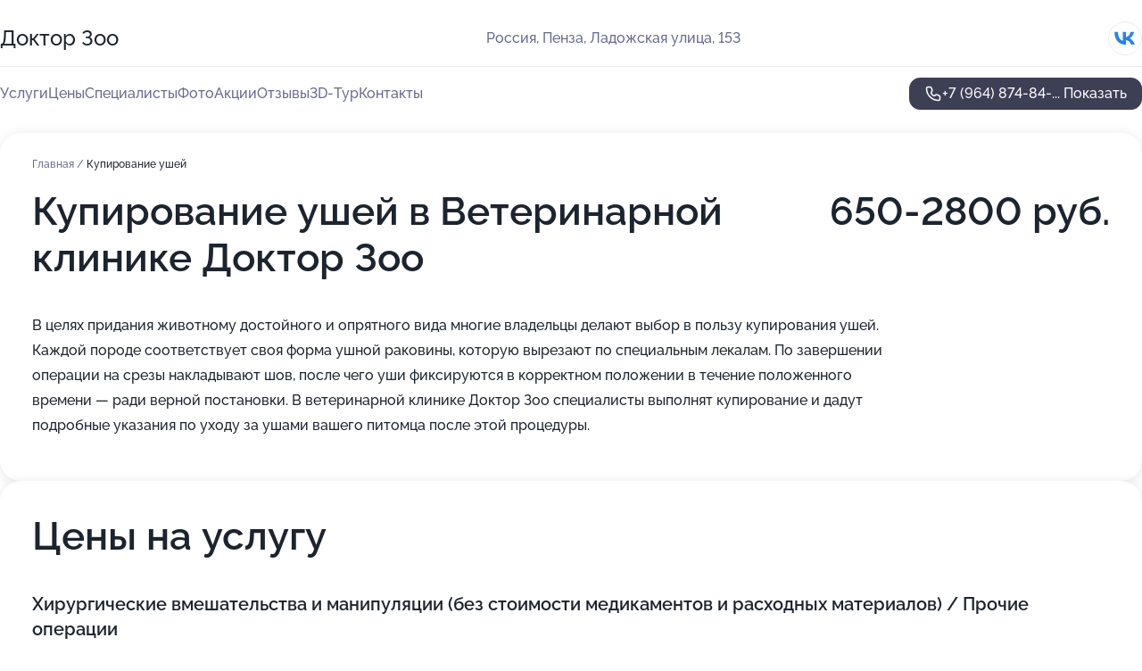

--- FILE ---
content_type: text/html; charset=utf-8
request_url: https://doktor-zoo-vet.ru/service/kupirovanie_ushej/
body_size: 31508
content:
<!DOCTYPE html>
<html lang="ru">
<head>
	<meta http-equiv="Content-Type" content="text/html; charset=utf-8">
	<meta name="viewport" content="width=device-width,maximum-scale=1,initial-scale=1,user-scalable=0">
	<meta name="format-detection" content="telephone=no">
	<meta name="theme-color" content="#3D3F55">
	<meta name="description" content="Информация о&#160;Ветеринарной клинике Доктор Зоо на&#160;Ладожской улице">
	<link rel="icon" type="image/png" href="/favicon.png">

	<title>Ветеринарная клиника Доктор Зоо на&#160;Ладожской улице</title>

	<link nonce="40CAt75mOLtIWYgM30o8t8e1" href="//doktor-zoo-vet.ru/build/lego2/lego2.css?v=bE2ZXU/+kbY" rel="stylesheet" >

		<script type="application/ld+json">{"@context":"http:\/\/schema.org","@type":"https:\/\/schema.org\/LocalBusiness","name":"\u0412\u0435\u0442\u0435\u0440\u0438\u043d\u0430\u0440\u043d\u0430\u044f \u043a\u043b\u0438\u043d\u0438\u043a\u0430 \u0414\u043e\u043a\u0442\u043e\u0440 \u0417\u043e\u043e","address":{"@type":"PostalAddress","streetAddress":"\u041b\u0430\u0434\u043e\u0436\u0441\u043a\u0430\u044f \u0443\u043b\u0438\u0446\u0430, 153","addressLocality":"\u041f\u0435\u043d\u0437\u0430"},"url":"https:\/\/doktor-zoo-vet.ru\/","contactPoint":{"@type":"ContactPoint","telephone":"+7\u00a0(964)\u00a0874-84-20","contactType":"customer service","areaServed":"RU","availableLanguage":"Russian"},"sameAs":["https:\/\/vk.com\/doctorzoo58"],"image":"https:\/\/p1.zoon.ru\/preview\/WNnpgYmsiurEDxWP6Ry0yQ\/2400x1500x75\/1\/9\/3\/original_5aa9f73b95b01d6a2e1c4919_657173d55ced35.76640748.jpg","aggregateRating":{"@type":"AggregateRating","ratingValue":4.8,"worstRating":1,"bestRating":5,"reviewCount":190}}</script>
		<script nonce="40CAt75mOLtIWYgM30o8t8e1">
		window.js_base = '/js.php';
	</script>

	</head>
<body >
	 <header id="header" class="header" data-organization-id="5aa9f73b95b01d6a2e1c4919">
	<div class="wrapper">
		<div class="header-container" data-uitest="lego-header-block">
			<div class="header-menu-activator" data-target="header-menu-activator">
				<span class="header-menu-activator__icon"></span>
			</div>

			<div class="header-title">
				<a href="/">					Доктор Зоо
				</a>			</div>
			<div class="header-address text-3 text-secondary">Россия, Пенза, Ладожская улица, 153</div>

						<div class="header-socials flex gap-8 icon icon--36" data-target="header-socials">
									<!--noindex-->
					<a href="https://vk.com/doctorzoo58" data-category="vk_group" rel="nofollow" target="_blank">
						<svg class="svg-icons-vk_group" ><use xlink:href="/build/lego2/icons.svg?v=twXxpJO2KYk#vk_group"></use></svg>
					</a>
					<!--/noindex-->
							</div>
					</div>

		<nav class="nav" data-target="header-nav" data-uitest="lego-navigation-block">
			<ul>
									<li data-target="header-services">
						<svg class="svg-icons-services" ><use xlink:href="/build/lego2/icons.svg?v=twXxpJO2KYk#services"></use></svg>
						<a data-target="header-nav-link" href="https://doktor-zoo-vet.ru/services/" data-za="{&quot;ev_label&quot;:&quot;all_service&quot;}">Услуги</a>
					</li>
									<li data-target="header-prices">
						<svg class="svg-icons-prices" ><use xlink:href="/build/lego2/icons.svg?v=twXxpJO2KYk#prices"></use></svg>
						<a data-target="header-nav-link" href="https://doktor-zoo-vet.ru/price/" data-za="{&quot;ev_label&quot;:&quot;price&quot;}">Цены</a>
					</li>
									<li data-target="header-specialists">
						<svg class="svg-icons-specialists" ><use xlink:href="/build/lego2/icons.svg?v=twXxpJO2KYk#specialists"></use></svg>
						<a data-target="header-nav-link" href="https://doktor-zoo-vet.ru/#specialists" data-za="{&quot;ev_label&quot;:&quot;org_prof&quot;}">Специалисты</a>
					</li>
									<li data-target="header-photo">
						<svg class="svg-icons-photo" ><use xlink:href="/build/lego2/icons.svg?v=twXxpJO2KYk#photo"></use></svg>
						<a data-target="header-nav-link" href="https://doktor-zoo-vet.ru/#photos" data-za="{&quot;ev_label&quot;:&quot;photos&quot;}">Фото</a>
					</li>
									<li data-target="header-offers">
						<svg class="svg-icons-offers" ><use xlink:href="/build/lego2/icons.svg?v=twXxpJO2KYk#offers"></use></svg>
						<a data-target="header-nav-link" href="https://doktor-zoo-vet.ru/#offers" data-za="{&quot;ev_label&quot;:&quot;offer&quot;}">Акции</a>
					</li>
									<li data-target="header-reviews">
						<svg class="svg-icons-reviews" ><use xlink:href="/build/lego2/icons.svg?v=twXxpJO2KYk#reviews"></use></svg>
						<a data-target="header-nav-link" href="https://doktor-zoo-vet.ru/#reviews" data-za="{&quot;ev_label&quot;:&quot;reviews&quot;}">Отзывы</a>
					</li>
									<li data-target="header-tour3d">
						<svg class="svg-icons-tour3d" ><use xlink:href="/build/lego2/icons.svg?v=twXxpJO2KYk#tour3d"></use></svg>
						<a data-target="header-nav-link" href="https://doktor-zoo-vet.ru/#tour3d" data-za="{&quot;ev_label&quot;:&quot;tour3d&quot;}">3D-Тур</a>
					</li>
									<li data-target="header-contacts">
						<svg class="svg-icons-contacts" ><use xlink:href="/build/lego2/icons.svg?v=twXxpJO2KYk#contacts"></use></svg>
						<a data-target="header-nav-link" href="https://doktor-zoo-vet.ru/#contacts" data-za="{&quot;ev_label&quot;:&quot;contacts&quot;}">Контакты</a>
					</li>
							</ul>

			<div class="header-controls">
				<div class="header-controls__wrapper">
					<a
	href="tel:+79648748420"
	class="phone-button button button--primary button--36 icon--20"
	data-phone="+7 (964) 874-84-20"
	data-za="{&quot;ev_sourceType&quot;:&quot;&quot;,&quot;ev_sourceId&quot;:&quot;5aa9f73b95b01d6a2e1c4919.dca3&quot;,&quot;object_type&quot;:&quot;organization&quot;,&quot;object_id&quot;:&quot;5aa9f73b95b01d6a2e1c4919.dca3&quot;,&quot;ev_label&quot;:&quot;premium&quot;,&quot;ev_category&quot;:&quot;phone_o_l&quot;}">
	<svg class="svg-icons-phone" ><use xlink:href="/build/lego2/icons.svg?v=twXxpJO2KYk#phone"></use></svg>
			<div data-target="show-phone-number">
			+7 (964) 874-84-...
			<span data-target="phone-button-show">Показать</span>
		</div>
	</a>


									</div>

							</div>

			<div class="header-nav-address">
									<div class="header-block flex gap-12 icon icon--36" data-target="header-socials">
													<!--noindex-->
							<a href="https://vk.com/doctorzoo58" data-category="vk_group" rel="nofollow" target="_blank">
								<svg class="svg-icons-vk_group" ><use xlink:href="/build/lego2/icons.svg?v=twXxpJO2KYk#vk_group"></use></svg>
							</a>
							<!--/noindex-->
											</div>
				
				<div class="header-block text-3 text-center text-secondary">Россия, Пенза, Ладожская улица, 153</div>
			</div>
		</nav>
	</div>
</header>
<div class="header-placeholder"></div>

<div class="contacts-panel" id="contacts-panel">
	

	<div class="contacts-panel-wrapper">
								<a href="tel:+79648748420" class="contacts-panel-icon" data-phone="+7 (964) 874-84-20" data-za="{&quot;ev_sourceType&quot;:&quot;nav_panel&quot;,&quot;ev_sourceId&quot;:&quot;5aa9f73b95b01d6a2e1c4919.dca3&quot;,&quot;object_type&quot;:&quot;organization&quot;,&quot;object_id&quot;:&quot;5aa9f73b95b01d6a2e1c4919.dca3&quot;,&quot;ev_label&quot;:&quot;premium&quot;,&quot;ev_category&quot;:&quot;phone_o_l&quot;}">
				<svg class="svg-icons-phone_filled" ><use xlink:href="/build/lego2/icons.svg?v=twXxpJO2KYk#phone_filled"></use></svg>
			</a>
						</div>
</div>

<script nonce="40CAt75mOLtIWYgM30o8t8e1" type="module">
	import { initContactsPanel } from '//doktor-zoo-vet.ru/build/lego2/lego2.js?v=q3BPK5dzBCA';

	initContactsPanel(document.getElementById('contacts-panel'));
</script>


<script nonce="40CAt75mOLtIWYgM30o8t8e1" type="module">
	import { initHeader } from '//doktor-zoo-vet.ru/build/lego2/lego2.js?v=q3BPK5dzBCA';

	initHeader(document.getElementById('header'));
</script>
 	<main class="main-container">
		<div class="wrapper section-wrapper">
			<div class="service-description__wrapper">
	<section class="service-description section-block">
		<div class="page-breadcrumbs">
			<div class="breadcrumbs">
			<span>
							<a href="https://doktor-zoo-vet.ru/">
					Главная
				</a>
						/		</span>
			<span class="active">
							Купирование ушей
								</span>
	</div>

		</div>
					<script nonce="40CAt75mOLtIWYgM30o8t8e1" type="application/ld+json">{"@context":"http:\/\/schema.org","@type":"BreadcrumbList","itemListElement":[{"@type":"ListItem","position":1,"item":{"name":"\u0413\u043b\u0430\u0432\u043d\u0430\u044f","@id":"https:\/\/doktor-zoo-vet.ru\/"}}]}</script>
		
		<div class="service-description-title">
			<h1 class="page-title">Купирование ушей в Ветеринарной клинике Доктор Зоо</h1>
			<div class="service-description-title__price">
									<span class="service-description__price-label text-secondary">Цена:</span>
											650-2800
										руб.
							</div>
		</div>

		<div class="service-description__text collapse collapse--text-3">
			<div class="collapse__overflow">
				<div class="collapse__text"><p> В целях придания животному достойного и опрятного вида многие владельцы делают выбор в пользу купирования ушей. Каждой породе соответствует своя форма ушной раковины, которую вырезают по специальным лекалам. По завершении операции на срезы накладывают шов, после чего уши фиксируются в корректном положении в течение положенного времени — ради верной постановки. В ветеринарной клинике Доктор Зоо специалисты выполнят купирование и дадут подробные указания по уходу за ушами вашего питомца после этой процедуры. </p></div>
			</div>
		</div>
	</section>

		<section class="service-prices section-block">
		<h2 class="text-h2">Цены на услугу</h2>

		<ul class="service-prices-list">
							<li>
					<div class="service-prices-list__title">
						Хирургические вмешательства и манипуляции (без стоимости медикаментов и расходных материалов) / Прочие операции
					</div>
					<div>
						<ul class="service-list-dish__items">
															<li class="service-list-dish service-list-dish--price">
									Купирование ушей: возраст 14 дней
									<div class="service-list-dish__price">
																					650 руб.
																			</div>
								</li>
															<li class="service-list-dish service-list-dish--price">
									Купирование ушей: возраст от14 дней до 1 месяца
									<div class="service-list-dish__price">
																					1200 руб.
																			</div>
								</li>
															<li class="service-list-dish service-list-dish--price">
									Купирование ушей: возраст от 5 до 6 месяцев
									<div class="service-list-dish__price">
																					2800 руб.
																			</div>
								</li>
															<li class="service-list-dish service-list-dish--price">
									Купирование ушей: возраст от1 месяца – до 2 - х месяцев
									<div class="service-list-dish__price">
																					1900 руб.
																			</div>
								</li>
															<li class="service-list-dish service-list-dish--price">
									Купирование ушей: возраст от 3 - х мес. до 4 месяцев
									<div class="service-list-dish__price">
																					2400 руб.
																			</div>
								</li>
															<li class="service-list-dish service-list-dish--price">
									Купирование ушей: возраст от4 - х мес. до 5 месяцев
									<div class="service-list-dish__price">
																					2600 руб.
																			</div>
								</li>
													</ul>
					</div>
				</li>
					</ul>
	</section>
	</div>
<section class="offers" id="offers" data-uitest="lego-offers-block">
	<div class="section-block__title flex flex--sb">
		<h2 class="text-h2">
			Акции и скидки
		</h2>

		<div class="slider__navigation" data-target="slider-navigation">
			<button class="slider__control prev" data-target="slider-prev">
				<svg class="svg-icons-arrow" ><use xlink:href="/build/lego2/icons.svg?v=twXxpJO2KYk#arrow"></use></svg>
			</button>
			<button class="slider__control next" data-target="slider-next">
				<svg class="svg-icons-arrow" ><use xlink:href="/build/lego2/icons.svg?v=twXxpJO2KYk#arrow"></use></svg>
			</button>
		</div>
	</div>

	<div class="offers__list" data-target="slider-container">
		<div class="offers__slider swiper-wrapper">
							<div data-offer-id="617feccae3a410184f35bc1a" data-sid="617feccae3a410184f35bc1a.e58c" class="offers-item swiper-slide text-white">
					<img
						class="offers-item__image"
						src="https://p0.zoon.ru/2/e/617feccae3a410184f35bc1a_617ffbaff2efe.jpg"
						loading="lazy"
						alt="">
					<div class="offers-item__container">
						<div class="offers-item__name text-5">У нас есть груминг</div>
						<div class="offers-item__bottom">
							<div>
								<div>
									Срок действия
								</div>
								<div>Остался 1 день, до 2 февраля</div>
							</div>
							<button class="button offers-item__button button--36">Подробнее</button>
						</div>
					</div>
				</div>
							<div data-offer-id="617fed2c84146d3db0418fce" data-sid="617fed2c84146d3db0418fce.a03e" class="offers-item swiper-slide text-white">
					<img
						class="offers-item__image"
						src="https://p0.zoon.ru/9/c/617fed2c84146d3db0418fce_617ffbdbbd672.jpg"
						loading="lazy"
						alt="">
					<div class="offers-item__container">
						<div class="offers-item__name text-5">Все анализы сразу на приеме</div>
						<div class="offers-item__bottom">
							<div>
								<div>
									Срок действия
								</div>
								<div>Остался 1 день, до 2 февраля</div>
							</div>
							<button class="button offers-item__button button--36">Подробнее</button>
						</div>
					</div>
				</div>
							<div data-offer-id="617fecb590e2ce52a250374e" data-sid="617fecb590e2ce52a250374e.e4a7" class="offers-item swiper-slide text-white">
					<img
						class="offers-item__image"
						src="https://p2.zoon.ru/1/5/617fecb590e2ce52a250374e_617ffb5e5f7a7.jpg"
						loading="lazy"
						alt="">
					<div class="offers-item__container">
						<div class="offers-item__name text-5">Гостиница для животных</div>
						<div class="offers-item__bottom">
							<div>
								<div>
									Срок действия
								</div>
								<div>Остался 1 день, до 2 февраля</div>
							</div>
							<button class="button offers-item__button button--36">Подробнее</button>
						</div>
					</div>
				</div>
							<div data-offer-id="617fecabbabf186c5e1711d9" data-sid="617fecabbabf186c5e1711d9.47f5" class="offers-item swiper-slide text-white">
					<img
						class="offers-item__image"
						src="https://p1.zoon.ru/4/1/617fecabbabf186c5e1711d9_617ffb4e3e7da.jpg"
						loading="lazy"
						alt="">
					<div class="offers-item__container">
						<div class="offers-item__name text-5">Стационар для животных</div>
						<div class="offers-item__bottom">
							<div>
								<div>
									Срок действия
								</div>
								<div>Остался 1 день, до 2 февраля</div>
							</div>
							<button class="button offers-item__button button--36">Подробнее</button>
						</div>
					</div>
				</div>
							<div data-offer-id="61373b6908930f2ec4430cc7" data-sid="61373b6908930f2ec4430cc7.a70e" class="offers-item swiper-slide text-white">
					<img
						class="offers-item__image"
						src="https://p1.zoon.ru/b/5/61373b2321822c3ec748e1e9_61373b680bb76.jpg"
						loading="lazy"
						alt="">
					<div class="offers-item__container">
						<div class="offers-item__name text-5">Каждая 4-я стрижка бесплатно</div>
						<div class="offers-item__bottom">
							<div>
								<div>
									Срок действия
								</div>
								<div>Постоянная акция</div>
							</div>
							<button class="button offers-item__button button--36">Подробнее</button>
						</div>
					</div>
				</div>
							<div data-offer-id="68906a9952743b8d3d01855c" data-sid="68906a9952743b8d3d01855c.4c9c" class="offers-item swiper-slide text-white">
					<img
						class="offers-item__image"
						src="https://p2.zoon.ru/4/5/55562d1140c088937a8ba79b_66503f9152f6d0.49829487.jpg"
						loading="lazy"
						alt="">
					<div class="offers-item__container">
						<div class="offers-item__name text-5">10% скидка на первичный прием в нашей новой клинике</div>
						<div class="offers-item__bottom">
							<div>
								<div>
									Срок действия
								</div>
								<div>Постоянная акция</div>
							</div>
							<button class="button offers-item__button button--36">Подробнее</button>
						</div>
					</div>
				</div>
											</div>

		<div class="slider__pagination" data-target="slider-pagination"></div>
	</div>
</section>
<script nonce="40CAt75mOLtIWYgM30o8t8e1" type="module">
	import { initOffers } from '//doktor-zoo-vet.ru/build/lego2/lego2.js?v=q3BPK5dzBCA';

	const node = document.getElementById('offers');

	initOffers(node, { organizationId: '5aa9f73b95b01d6a2e1c4919' });
</script>
<section class="photo-section" id="photos" data-uitest="lego-gallery-block">
	<div class="section-block__title flex flex--sb">
		<h2 class="text-h2">Фотогалерея</h2>

					<div class="slider__navigation" data-target="slider-navigation">
				<button class="slider__control prev" data-target="slider-prev">
					<svg class="svg-icons-arrow" ><use xlink:href="/build/lego2/icons.svg?v=twXxpJO2KYk#arrow"></use></svg>
				</button>
				<button class="slider__control next" data-target="slider-next">
					<svg class="svg-icons-arrow" ><use xlink:href="/build/lego2/icons.svg?v=twXxpJO2KYk#arrow"></use></svg>
				</button>
			</div>
			</div>

	<div class="section-block__slider" data-target="slider-container" data-total="88" data-owner-type="organization" data-owner-id="5aa9f73b95b01d6a2e1c4919">
		<div class="photo-section__slider swiper-wrapper">
						<div class="photo-section__slide swiper-slide" data-id="657173d53108ca883c077d1f" data-target="photo-slide-item" data-index="0">
				<img src="https://p1.zoon.ru/preview/o7K1iuWczg6iHfJ-tDk4Kg/1015x800x85/1/9/3/original_5aa9f73b95b01d6a2e1c4919_657173d55ced35.76640748.jpg" loading="lazy" alt="">
			</div>
						<div class="photo-section__slide swiper-slide" data-id="5d63e8a8de9e48228f5c0a21" data-target="photo-slide-item" data-index="1">
				<img src="https://p0.zoon.ru/preview/oIYt6lw6yCCrD5pvCrpB5Q/1203x800x85/1/5/5/original_5aa9f73b95b01d6a2e1c491b_5d63e8a85c152.jpg" loading="lazy" alt="">
			</div>
						<div class="photo-section__slide swiper-slide" data-id="66504408311807036605c034" data-target="photo-slide-item" data-index="2">
				<img src="https://p2.zoon.ru/preview/XuPWM_O9Tsa4_Dl2g6fs_A/1200x800x85/1/6/3/original_5aa9f73b95b01d6a2e1c4919_6650440806e1c8.10382249.jpg" loading="lazy" alt="">
			</div>
						<div class="photo-section__slide swiper-slide" data-id="66504418af69a25ac5060c1b" data-target="photo-slide-item" data-index="3">
				<img src="https://p1.zoon.ru/preview/p-oNJKA7xfd48RsT3EQ8SA/1200x800x85/1/1/7/original_5aa9f73b95b01d6a2e1c4919_6650441898eea9.11680573.jpg" loading="lazy" alt="">
			</div>
						<div class="photo-section__slide swiper-slide" data-id="66504418383a38991a04f2cc" data-target="photo-slide-item" data-index="4">
				<img src="https://p2.zoon.ru/preview/lL3nZnj7zJ-PQbhG6f6rPA/1200x800x85/1/5/3/original_5aa9f73b95b01d6a2e1c4919_6650441811a1c1.38475108.jpg" loading="lazy" alt="">
			</div>
						<div class="photo-section__slide swiper-slide" data-id="66504453f8670f56ad0edfc4" data-target="photo-slide-item" data-index="5">
				<img src="https://p1.zoon.ru/preview/FN9W6-8akcH0NwmhnXnw_A/1200x800x85/1/b/9/original_5aa9f73b95b01d6a2e1c4919_6650445320a5d8.57824280.jpg" loading="lazy" alt="">
			</div>
						<div class="photo-section__slide swiper-slide" data-id="66504461929a7ec8a90dfca7" data-target="photo-slide-item" data-index="6">
				<img src="https://p2.zoon.ru/preview/ClkhrIkxmmawlhFVPs3l0w/1200x800x85/1/b/1/original_5aa9f73b95b01d6a2e1c4919_665044616e2b08.94226704.jpg" loading="lazy" alt="">
			</div>
						<div class="photo-section__slide swiper-slide" data-id="665043ea311807036605c032" data-target="photo-slide-item" data-index="7">
				<img src="https://p1.zoon.ru/preview/aN5TdfMR1XlRdzP3Ve8Udw/1200x800x85/1/0/6/original_5aa9f73b95b01d6a2e1c4919_665043ea7b3081.43694901.jpg" loading="lazy" alt="">
			</div>
						<div class="photo-section__slide swiper-slide" data-id="66504437d5f4c51bf20cba27" data-target="photo-slide-item" data-index="8">
				<img src="https://p1.zoon.ru/preview/SjndfJDk2-gBuujr0XXo-Q/1200x800x85/1/f/a/original_5aa9f73b95b01d6a2e1c4919_66504436cec041.50977005.jpg" loading="lazy" alt="">
			</div>
						<div class="photo-section__slide swiper-slide" data-id="665044266ae226abaa047b47" data-target="photo-slide-item" data-index="9">
				<img src="https://p0.zoon.ru/preview/NHt9rvTgxCzhvvUHubE3Kw/1200x800x85/1/4/4/original_5aa9f73b95b01d6a2e1c4919_665044267ffea2.26691656.jpg" loading="lazy" alt="">
			</div>
						<div class="photo-section__slide swiper-slide" data-id="6650446656f0dbf6170d7c84" data-target="photo-slide-item" data-index="10">
				<img src="https://p1.zoon.ru/preview/s0laNDxtYRX6JBC9LMOK1Q/1200x800x85/1/a/4/original_5aa9f73b95b01d6a2e1c4919_66504466841bf5.68487089.jpg" loading="lazy" alt="">
			</div>
						<div class="photo-section__slide swiper-slide" data-id="66504459d122fb61fb0858fe" data-target="photo-slide-item" data-index="11">
				<img src="https://p1.zoon.ru/preview/8KLl34iw8iPJkcvBiZo4TA/1200x800x85/1/c/d/original_5aa9f73b95b01d6a2e1c4919_66504458b1c768.49899456.jpg" loading="lazy" alt="">
			</div>
						<div class="photo-section__slide swiper-slide" data-id="665044578591c79be504ca9d" data-target="photo-slide-item" data-index="12">
				<img src="https://p1.zoon.ru/preview/129HRdr8vVgQLFEFt5-VIA/1200x800x85/1/2/d/original_5aa9f73b95b01d6a2e1c4919_66504456e8f6a3.04124781.jpg" loading="lazy" alt="">
			</div>
						<div class="photo-section__slide swiper-slide" data-id="66504447d68c998ab205fa88" data-target="photo-slide-item" data-index="13">
				<img src="https://p1.zoon.ru/preview/mquM_xidM87K7ACq1X2HnQ/1200x800x85/1/8/e/original_5aa9f73b95b01d6a2e1c4919_66504447272dd5.10338662.jpg" loading="lazy" alt="">
			</div>
						<div class="photo-section__slide swiper-slide" data-id="66504446154a2e99f6073dff" data-target="photo-slide-item" data-index="14">
				<img src="https://p0.zoon.ru/preview/xBWFeQqE7LnQGPyqHPRfAQ/1200x800x85/1/f/6/original_5aa9f73b95b01d6a2e1c4919_66504446221161.74477781.jpg" loading="lazy" alt="">
			</div>
						<div class="photo-section__slide swiper-slide" data-id="66504444a1a3a242e4098d09" data-target="photo-slide-item" data-index="15">
				<img src="https://p1.zoon.ru/preview/VU2EHex6UmMb9FkFNvHFvQ/1200x800x85/1/3/0/original_5aa9f73b95b01d6a2e1c4919_665044448e59c5.70086312.jpg" loading="lazy" alt="">
			</div>
						<div class="photo-section__slide swiper-slide" data-id="66504435770c288ef10fbdbf" data-target="photo-slide-item" data-index="16">
				<img src="https://p0.zoon.ru/preview/aQ6-IahDp16zsleW_FVhoA/1200x800x85/1/4/1/original_5aa9f73b95b01d6a2e1c4919_665044351c3416.18654820.jpg" loading="lazy" alt="">
			</div>
						<div class="photo-section__slide swiper-slide" data-id="66504434094ac4026f044250" data-target="photo-slide-item" data-index="17">
				<img src="https://p1.zoon.ru/preview/5bOQWE1uafT75tvuVStyfw/1200x800x85/1/7/9/original_5aa9f73b95b01d6a2e1c4919_66504433e34de4.16151884.jpg" loading="lazy" alt="">
			</div>
						<div class="photo-section__slide swiper-slide" data-id="6650442672f484224d0ce0da" data-target="photo-slide-item" data-index="18">
				<img src="https://p0.zoon.ru/preview/9kooAayqRaCc-DvkqtMhDw/1200x800x85/1/b/8/original_5aa9f73b95b01d6a2e1c4919_66504425cccf08.56665347.jpg" loading="lazy" alt="">
			</div>
						<div class="photo-section__slide swiper-slide" data-id="66504424c7365e667f0722cb" data-target="photo-slide-item" data-index="19">
				<img src="https://p0.zoon.ru/preview/5AWkyYAsaMPr5d5n9SXO8Q/1200x800x85/1/2/2/original_5aa9f73b95b01d6a2e1c4919_66504424417fa6.65675314.jpg" loading="lazy" alt="">
			</div>
						<div class="photo-section__slide swiper-slide" data-id="66504416a9ce57969a0b501a" data-target="photo-slide-item" data-index="20">
				<img src="https://p0.zoon.ru/preview/VFzMLC-0ni9UTgfyIPbykw/1200x800x85/1/c/c/original_5aa9f73b95b01d6a2e1c4919_66504415ed6440.62808599.jpg" loading="lazy" alt="">
			</div>
						<div class="photo-section__slide swiper-slide" data-id="6650440b796078fbcb089433" data-target="photo-slide-item" data-index="21">
				<img src="https://p1.zoon.ru/preview/AWMj86oteYmV2u8XKHvOYA/1200x800x85/1/d/5/original_5aa9f73b95b01d6a2e1c4919_6650440b382e08.84658418.jpg" loading="lazy" alt="">
			</div>
						<div class="photo-section__slide swiper-slide" data-id="66504408368b1a418e052e73" data-target="photo-slide-item" data-index="22">
				<img src="https://p2.zoon.ru/preview/nbsPCAnhnmGVILW3nbF9DA/1200x800x85/1/a/9/original_5aa9f73b95b01d6a2e1c4919_66504408563664.27485854.jpg" loading="lazy" alt="">
			</div>
						<div class="photo-section__slide swiper-slide" data-id="665043fb105f0252650648b1" data-target="photo-slide-item" data-index="23">
				<img src="https://p2.zoon.ru/preview/_FXd7hW5voLzRV4GYcYg1Q/1200x800x85/1/b/4/original_5aa9f73b95b01d6a2e1c4919_665043fac9f927.60093330.jpg" loading="lazy" alt="">
			</div>
						<div class="photo-section__slide swiper-slide" data-id="665043faf8670f56ad0edfc1" data-target="photo-slide-item" data-index="24">
				<img src="https://p2.zoon.ru/preview/W3IgWQ1CBtSEDuljNyvedQ/1200x800x85/1/d/e/original_5aa9f73b95b01d6a2e1c4919_665043fa4cebf1.66584350.jpg" loading="lazy" alt="">
			</div>
						<div class="photo-section__slide swiper-slide" data-id="665043ec801c142b4f065e2e" data-target="photo-slide-item" data-index="25">
				<img src="https://p0.zoon.ru/preview/hxz-m1Z0HGPknxKRIXxyjQ/1200x800x85/1/3/9/original_5aa9f73b95b01d6a2e1c4919_665043ec717283.67520816.jpg" loading="lazy" alt="">
			</div>
						<div class="photo-section__slide swiper-slide" data-id="665043ec08b55178b90a5089" data-target="photo-slide-item" data-index="26">
				<img src="https://p0.zoon.ru/preview/QRTIOEfZS4GRAsrxDATZig/1200x800x85/1/2/3/original_5aa9f73b95b01d6a2e1c4919_665043ebda4b06.06191414.jpg" loading="lazy" alt="">
			</div>
						<div class="photo-section__slide swiper-slide" data-id="665043de727396b71f0a6b5d" data-target="photo-slide-item" data-index="27">
				<img src="https://p0.zoon.ru/preview/hsm9qJPKR9LB2OeBDFkNMQ/1200x800x85/1/b/c/original_5aa9f73b95b01d6a2e1c4919_665043dddfdb95.34862409.jpg" loading="lazy" alt="">
			</div>
						<div class="photo-section__slide swiper-slide" data-id="66504469383a38991a04f2d2" data-target="photo-slide-item" data-index="28">
				<img src="https://p1.zoon.ru/preview/R_R9kpOcM-3dvap2xE8Idg/1200x800x85/1/0/f/original_5aa9f73b95b01d6a2e1c4919_66504468df3358.92687216.jpg" loading="lazy" alt="">
			</div>
						<div class="photo-section__slide swiper-slide" data-id="665043ddfeb0fd0b3c05dc06" data-target="photo-slide-item" data-index="29">
				<img src="https://p1.zoon.ru/preview/NOvgNLaXk9p3BtmsiREPuQ/1200x800x85/1/d/c/original_5aa9f73b95b01d6a2e1c4919_665043dd806ff5.25003523.jpg" loading="lazy" alt="">
			</div>
						<div class="photo-section__slide swiper-slide" data-id="665043dd8369baaf930c96e9" data-target="photo-slide-item" data-index="30">
				<img src="https://p1.zoon.ru/preview/BIjX0AcRR3ay4Mjd_LR-Fw/1200x800x85/1/4/0/original_5aa9f73b95b01d6a2e1c4919_665043dd160a27.71637776.jpg" loading="lazy" alt="">
			</div>
						<div class="photo-section__slide swiper-slide" data-id="665044739552fc633f070794" data-target="photo-slide-item" data-index="31">
				<img src="https://p1.zoon.ru/preview/XZaEBUOdzAHJhjqdd1GvxA/1200x800x85/1/1/2/original_5aa9f73b95b01d6a2e1c4919_665044732af736.63278229.jpg" loading="lazy" alt="">
			</div>
						<div class="photo-section__slide swiper-slide" data-id="66504479801c142b4f065e35" data-target="photo-slide-item" data-index="32">
				<img src="https://p1.zoon.ru/preview/DY4ojHqTlhpb6tKN5XKVuw/1200x800x85/1/4/a/original_5aa9f73b95b01d6a2e1c4919_66504478b1e4a6.30135664.jpg" loading="lazy" alt="">
			</div>
						<div class="photo-section__slide swiper-slide" data-id="6650447a86bcfc7c02093f88" data-target="photo-slide-item" data-index="33">
				<img src="https://p1.zoon.ru/preview/RH7NiraZaKHuVAga3NIL1w/1200x800x85/1/3/c/original_5aa9f73b95b01d6a2e1c4919_6650447a59ff08.32307601.jpg" loading="lazy" alt="">
			</div>
						<div class="photo-section__slide swiper-slide" data-id="5d63e8bade9e48072c2a3a86" data-target="photo-slide-item" data-index="34">
				<img src="https://p0.zoon.ru/preview/lD9vE3ANRkyEYD97o3UgeQ/1203x800x85/1/c/9/original_5aa9f73b95b01d6a2e1c491b_5d63e8ba0fefc.jpg" loading="lazy" alt="">
			</div>
						<div class="photo-section__slide swiper-slide" data-id="5d63e89fde9e48228f5c0a1f" data-target="photo-slide-item" data-index="35">
				<img src="https://p0.zoon.ru/preview/ju8xRY6M7yiGvbO0r_acBQ/1280x681x85/3/4/8/original_5aa9f73b95b01d6a2e1c491b_5d63e89f117ea.jpg" loading="lazy" alt="">
			</div>
						<div class="photo-section__slide swiper-slide" data-id="657173d84222fc471e04d16d" data-target="photo-slide-item" data-index="36">
				<img src="https://p2.zoon.ru/preview/eyrcuYCTEHVe2CcieSRc8g/1200x800x85/1/2/8/original_5aa9f73b95b01d6a2e1c4919_657173d7c3c8a1.92151873.jpg" loading="lazy" alt="">
			</div>
						<div class="photo-section__slide swiper-slide" data-id="657173e2e81fc047f40ae4a3" data-target="photo-slide-item" data-index="37">
				<img src="https://p2.zoon.ru/preview/Lax1nJRq_-hZtV_xrqxB8w/1200x800x85/1/d/6/original_5aa9f73b95b01d6a2e1c4919_657173e24a26c3.00242151.jpg" loading="lazy" alt="">
			</div>
						<div class="photo-section__slide swiper-slide" data-id="657173f5823c7d482507bda1" data-target="photo-slide-item" data-index="38">
				<img src="https://p2.zoon.ru/preview/c01R1HNMUNQUfqHVZ0-7fQ/1200x800x85/1/7/3/original_5aa9f73b95b01d6a2e1c4919_657173f4bedc49.03369076.jpg" loading="lazy" alt="">
			</div>
						<div class="photo-section__slide swiper-slide" data-id="6571747bc8623d0dd80f2fb5" data-target="photo-slide-item" data-index="39">
				<img src="https://p1.zoon.ru/preview/IJI7y9CqDxRsDIQXHVgMiQ/533x800x85/1/f/1/original_5aa9f73b95b01d6a2e1c4919_6571747b8a8e06.66458171.jpg" loading="lazy" alt="">
			</div>
						<div class="photo-section__slide swiper-slide" data-id="6571747be14c9729330b1ba2" data-target="photo-slide-item" data-index="40">
				<img src="https://p1.zoon.ru/preview/ZNQNJ_lm5UuTXeiHN-OlGA/1089x800x85/1/a/b/original_5aa9f73b95b01d6a2e1c4919_6571747b7c66e6.43453967.jpg" loading="lazy" alt="">
			</div>
						<div class="photo-section__slide swiper-slide" data-id="6571747be81fc047f40ae4a5" data-target="photo-slide-item" data-index="41">
				<img src="https://p2.zoon.ru/preview/XM6PyET2GGDUoBHcy3v7PQ/1200x800x85/1/5/f/original_5aa9f73b95b01d6a2e1c4919_6571747b133723.72894710.jpg" loading="lazy" alt="">
			</div>
						<div class="photo-section__slide swiper-slide" data-id="657173f19480918bf30ed839" data-target="photo-slide-item" data-index="42">
				<img src="https://p2.zoon.ru/preview/9H8OYGabMpJtPkhVRQ0oAw/1200x800x85/1/a/1/original_5aa9f73b95b01d6a2e1c4919_657173f0a4c171.63809670.jpg" loading="lazy" alt="">
			</div>
						<div class="photo-section__slide swiper-slide" data-id="657173ee9844a41ad20dfeb6" data-target="photo-slide-item" data-index="43">
				<img src="https://p0.zoon.ru/preview/XsC8nDm1qwGKWwcaoB5bmg/1200x800x85/1/e/c/original_5aa9f73b95b01d6a2e1c4919_657173ee768d98.43447848.jpg" loading="lazy" alt="">
			</div>
						<div class="photo-section__slide swiper-slide" data-id="657173e615e99a9e4c0a7bb7" data-target="photo-slide-item" data-index="44">
				<img src="https://p0.zoon.ru/preview/edcwStfs2ttryKqMFbCWFQ/1200x800x85/1/e/6/original_5aa9f73b95b01d6a2e1c4919_657173e5cabed6.58477456.jpg" loading="lazy" alt="">
			</div>
						<div class="photo-section__slide swiper-slide" data-id="657173e2bec51e2b7e024e2f" data-target="photo-slide-item" data-index="45">
				<img src="https://p0.zoon.ru/preview/Pxr16YqDm-f_Aq1qESC3-A/1200x800x85/1/6/a/original_5aa9f73b95b01d6a2e1c4919_657173e1edef47.60449189.jpg" loading="lazy" alt="">
			</div>
						<div class="photo-section__slide swiper-slide" data-id="657173daf17260d7600c855e" data-target="photo-slide-item" data-index="46">
				<img src="https://p0.zoon.ru/preview/v2faVqlptyBNrPYZfzHK9Q/1200x800x85/1/2/0/original_5aa9f73b95b01d6a2e1c4919_657173da635149.10658724.jpg" loading="lazy" alt="">
			</div>
						<div class="photo-section__slide swiper-slide" data-id="657173cf8e0e77a0650a0edf" data-target="photo-slide-item" data-index="47">
				<img src="https://p0.zoon.ru/preview/irvjSxJPOqccIb00-G2eSw/1200x800x85/1/5/4/original_5aa9f73b95b01d6a2e1c4919_657173cf112833.75069751.jpg" loading="lazy" alt="">
			</div>
						<div class="photo-section__slide swiper-slide" data-id="657173ce8b0aff16df08fd87" data-target="photo-slide-item" data-index="48">
				<img src="https://p0.zoon.ru/preview/DTf7M2qE0-11KXMl0Cp3qg/1200x800x85/1/e/2/original_5aa9f73b95b01d6a2e1c4919_657173ce465722.09307459.jpg" loading="lazy" alt="">
			</div>
						<div class="photo-section__slide swiper-slide" data-id="657173ce66bdb0a22c0a75af" data-target="photo-slide-item" data-index="49">
				<img src="https://p0.zoon.ru/preview/7OAJwBqJh0ek6GAbZu77gg/1200x800x85/1/2/9/original_5aa9f73b95b01d6a2e1c4919_657173cdd81c94.99842846.jpg" loading="lazy" alt="">
			</div>
						<div class="photo-section__slide swiper-slide" data-id="5d63e8bfde9e4815bb718fe8" data-target="photo-slide-item" data-index="50">
				<img src="https://p1.zoon.ru/preview/Y6ZizSj3H1mlM__v0QmKEg/1203x800x85/1/3/f/original_5aa9f73b95b01d6a2e1c491b_5d63e8bfad6f5.jpg" loading="lazy" alt="">
			</div>
						<div class="photo-section__slide swiper-slide" data-id="5d63e8d4de9e480e8133b1d4" data-target="photo-slide-item" data-index="51">
				<img src="https://p2.zoon.ru/preview/0Puou17yK7XTTMe3l-t-bw/1280x752x85/3/7/d/original_5aa9f73b95b01d6a2e1c491b_5d63e8d4a48ba.jpg" loading="lazy" alt="">
			</div>
						<div class="photo-section__slide swiper-slide" data-id="5d63e8cede9e480b67183d88" data-target="photo-slide-item" data-index="52">
				<img src="https://p0.zoon.ru/preview/_9Re4fQ65MEYGf_RzWgYcw/1280x711x85/3/2/b/original_5aa9f73b95b01d6a2e1c491b_5d63e8ceaf2ba.jpg" loading="lazy" alt="">
			</div>
						<div class="photo-section__slide swiper-slide" data-id="5d63e8adde9e48069538249a" data-target="photo-slide-item" data-index="53">
				<img src="https://p2.zoon.ru/preview/Sfob1fSLQr1HBg9SxbR0-Q/1202x800x85/1/c/4/original_5aa9f73b95b01d6a2e1c491b_5d63e8ad771e7.jpg" loading="lazy" alt="">
			</div>
						<div class="photo-section__slide swiper-slide" data-id="5d63e8d7de9e4807393e8ef8" data-target="photo-slide-item" data-index="54">
				<img src="https://p0.zoon.ru/preview/Kaulii8YKOqnB6vpjZMbgg/1203x800x85/1/7/a/original_5aa9f73b95b01d6a2e1c491b_5d63e8d712230.jpg" loading="lazy" alt="">
			</div>
						<div class="photo-section__slide swiper-slide" data-id="5d63e8c8de9e4807372b071d" data-target="photo-slide-item" data-index="55">
				<img src="https://p0.zoon.ru/preview/D5_OGDRcN0Elg7XxEE3UIQ/1203x800x85/1/0/e/original_5aa9f73b95b01d6a2e1c491b_5d63e8c810019.jpg" loading="lazy" alt="">
			</div>
						<div class="photo-section__slide swiper-slide" data-id="5d63e8c6de9e48069538249d" data-target="photo-slide-item" data-index="56">
				<img src="https://p0.zoon.ru/preview/JC3qS3eNqxfkcDoEb40A-g/532x800x85/1/7/e/original_5aa9f73b95b01d6a2e1c491b_5d63e8c652df9.jpg" loading="lazy" alt="">
			</div>
						<div class="photo-section__slide swiper-slide" data-id="5d63e8d4de9e4815bb718fee" data-target="photo-slide-item" data-index="57">
				<img src="https://p1.zoon.ru/preview/D0dYT3Lk_sfdvtFex7Y9VA/1203x800x85/1/7/6/original_5aa9f73b95b01d6a2e1c491b_5d63e8d4ba40e.jpg" loading="lazy" alt="">
			</div>
						<div class="photo-section__slide swiper-slide" data-id="5d63e8d3de9e480732686e43" data-target="photo-slide-item" data-index="58">
				<img src="https://p0.zoon.ru/preview/AdxRZBg3b_kEJ6YyNAnCTA/1280x707x85/3/7/5/original_5aa9f73b95b01d6a2e1c491b_5d63e8d3b0a15.jpg" loading="lazy" alt="">
			</div>
						<div class="photo-section__slide swiper-slide" data-id="5d63e8cfde9e48228f5c0a25" data-target="photo-slide-item" data-index="59">
				<img src="https://p2.zoon.ru/preview/6HNvIxBEjwPDxWLz17oG8w/532x800x85/1/8/1/original_5aa9f73b95b01d6a2e1c491b_5d63e8cf44a84.jpg" loading="lazy" alt="">
			</div>
						<div class="photo-section__slide swiper-slide" data-id="5d63e8c9de9e480b67183d80" data-target="photo-slide-item" data-index="60">
				<img src="https://p0.zoon.ru/preview/GvjOQWF14KmYNmrOiJuRzQ/1280x707x85/3/8/e/original_5aa9f73b95b01d6a2e1c491b_5d63e8c9a7c94.jpg" loading="lazy" alt="">
			</div>
						<div class="photo-section__slide swiper-slide" data-id="5d63e8c4de9e480732686e3e" data-target="photo-slide-item" data-index="61">
				<img src="https://p0.zoon.ru/preview/eHBccNYrrCW0CeFOEEcJQg/532x800x85/1/0/d/original_5aa9f73b95b01d6a2e1c491b_5d63e8c40d4d1.jpg" loading="lazy" alt="">
			</div>
						<div class="photo-section__slide swiper-slide" data-id="5d63e8c0de9e4807372b071b" data-target="photo-slide-item" data-index="62">
				<img src="https://p1.zoon.ru/preview/wY8iy14M8EB2WwN64E1JkA/1203x800x85/1/1/f/original_5aa9f73b95b01d6a2e1c491b_5d63e8c094964.jpg" loading="lazy" alt="">
			</div>
						<div class="photo-section__slide swiper-slide" data-id="5d63e8bede9e48072d5e9a8d" data-target="photo-slide-item" data-index="63">
				<img src="https://p2.zoon.ru/preview/24m_ok9ywOwRDyGx-CpeyA/1203x800x85/1/a/8/original_5aa9f73b95b01d6a2e1c491b_5d63e8be9afbb.jpg" loading="lazy" alt="">
			</div>
						<div class="photo-section__slide swiper-slide" data-id="5d63e8bbde9e480b704f0ba7" data-target="photo-slide-item" data-index="64">
				<img src="https://p0.zoon.ru/preview/FkMqe0ScLuK5G5gbi4JCSg/1203x800x85/1/0/d/original_5aa9f73b95b01d6a2e1c491b_5d63e8bb2bb43.jpg" loading="lazy" alt="">
			</div>
						<div class="photo-section__slide swiper-slide" data-id="5d63e8b8de9e480b704f0ba5" data-target="photo-slide-item" data-index="65">
				<img src="https://p2.zoon.ru/preview/uufFV3ywpJQSooODT90nRw/532x800x85/1/b/b/original_5aa9f73b95b01d6a2e1c491b_5d63e8b88dd18.jpg" loading="lazy" alt="">
			</div>
						<div class="photo-section__slide swiper-slide" data-id="5d63e8b3de9e480b67183d7c" data-target="photo-slide-item" data-index="66">
				<img src="https://p2.zoon.ru/preview/gmhSf47_4xUJaXthx8EG4Q/532x800x85/1/4/a/original_5aa9f73b95b01d6a2e1c491b_5d63e8b38aceb.jpg" loading="lazy" alt="">
			</div>
						<div class="photo-section__slide swiper-slide" data-id="5d63e8b5de9e48177d3b20a4" data-target="photo-slide-item" data-index="67">
				<img src="https://p1.zoon.ru/preview/16igYX7DEcZhVJCvvFRviA/532x800x85/1/d/9/original_5aa9f73b95b01d6a2e1c491b_5d63e8b54cc91.jpg" loading="lazy" alt="">
			</div>
						<div class="photo-section__slide swiper-slide" data-id="5d63e8b2de9e4817835ea341" data-target="photo-slide-item" data-index="68">
				<img src="https://p2.zoon.ru/preview/Ui7OPyiS7XQ_kmpipnknQg/532x800x85/1/0/b/original_5aa9f73b95b01d6a2e1c491b_5d63e8b1c6919.jpg" loading="lazy" alt="">
			</div>
						<div class="photo-section__slide swiper-slide" data-id="5d63e8adde9e480732686e2b" data-target="photo-slide-item" data-index="69">
				<img src="https://p1.zoon.ru/preview/WxEITKmB-9LUHAnr0Hw-3A/1203x800x85/1/9/3/original_5aa9f73b95b01d6a2e1c491b_5d63e8ada15db.jpg" loading="lazy" alt="">
			</div>
						<div class="photo-section__slide swiper-slide" data-id="5d63e8adde9e48177d3b20a2" data-target="photo-slide-item" data-index="70">
				<img src="https://p0.zoon.ru/preview/aQOb7054bSchsKBbYIYwlw/1203x800x85/1/a/2/original_5aa9f73b95b01d6a2e1c491b_5d63e8acab87d.jpg" loading="lazy" alt="">
			</div>
						<div class="photo-section__slide swiper-slide" data-id="5d63e8a8de9e481cc52a01f1" data-target="photo-slide-item" data-index="71">
				<img src="https://p0.zoon.ru/preview/njZmPgVlun5r9UN0gF1W_g/1280x690x85/3/2/7/original_5aa9f73b95b01d6a2e1c491b_5d63e8a7d4e1e.jpg" loading="lazy" alt="">
			</div>
						<div class="photo-section__slide swiper-slide" data-id="5d63e8a8de9e4807372b0719" data-target="photo-slide-item" data-index="72">
				<img src="https://p2.zoon.ru/preview/OCKirDrTiQuTas507CZwfA/1203x800x85/1/d/5/original_5aa9f73b95b01d6a2e1c491b_5d63e8a88dc09.jpg" loading="lazy" alt="">
			</div>
						<div class="photo-section__slide swiper-slide" data-id="5d63e8a4de9e48068f463fff" data-target="photo-slide-item" data-index="73">
				<img src="https://p0.zoon.ru/preview/835uq40KECWFunIdOfEh5A/1203x800x85/1/b/a/original_5aa9f73b95b01d6a2e1c491b_5d63e8a442859.jpg" loading="lazy" alt="">
			</div>
						<div class="photo-section__slide swiper-slide" data-id="5d63e8a3de9e480e8133b1ce" data-target="photo-slide-item" data-index="74">
				<img src="https://p1.zoon.ru/preview/h4l8yBbLT-PksxCoFeY0Zw/1203x800x85/1/7/5/original_5aa9f73b95b01d6a2e1c491b_5d63e8a31c455.jpg" loading="lazy" alt="">
			</div>
						<div class="photo-section__slide swiper-slide" data-id="5d63e8a0de9e48073841ffb1" data-target="photo-slide-item" data-index="75">
				<img src="https://p2.zoon.ru/preview/bBGPvPebs4aqzhj92rl7Jg/532x800x85/1/4/9/original_5aa9f73b95b01d6a2e1c491b_5d63e8a001629.jpg" loading="lazy" alt="">
			</div>
						<div class="photo-section__slide swiper-slide" data-id="5d63e89ede9e48072c2a3a82" data-target="photo-slide-item" data-index="76">
				<img src="https://p1.zoon.ru/preview/LYeoWMIIVF5fIh6x9xfwjg/1280x689x85/3/9/0/original_5aa9f73b95b01d6a2e1c491b_5d63e89e2bd22.jpg" loading="lazy" alt="">
			</div>
						<div class="photo-section__slide swiper-slide" data-id="5d63e89dde9e48073841ffaf" data-target="photo-slide-item" data-index="77">
				<img src="https://p1.zoon.ru/preview/M2vJpgGoHUAZ0UzRuCtj3w/1280x715x85/3/a/8/original_5aa9f73b95b01d6a2e1c491b_5d63e89cd8071.jpg" loading="lazy" alt="">
			</div>
						<div class="photo-section__slide swiper-slide" data-id="5d63e89ade9e480b67183d74" data-target="photo-slide-item" data-index="78">
				<img src="https://p2.zoon.ru/preview/zZ9r3ok6aF_IlQP4DvnZgg/1280x708x85/3/a/5/original_5aa9f73b95b01d6a2e1c491b_5d63e89a4d704.jpg" loading="lazy" alt="">
			</div>
						<div class="photo-section__slide swiper-slide" data-id="5d63e89ade9e480b704f0ba2" data-target="photo-slide-item" data-index="79">
				<img src="https://p2.zoon.ru/preview/Ga0rdMO-9YHXie3cLPx2LQ/1202x800x85/1/1/8/original_5aa9f73b95b01d6a2e1c491b_5d63e89a23bd8.jpg" loading="lazy" alt="">
			</div>
						<div class="photo-section__slide swiper-slide" data-id="5d63e899de9e480e8133b1cc" data-target="photo-slide-item" data-index="80">
				<img src="https://p0.zoon.ru/preview/JnpJ3IiajTM5zvTHM1TkQQ/1203x800x85/1/4/c/original_5aa9f73b95b01d6a2e1c491b_5d63e8991da13.jpg" loading="lazy" alt="">
			</div>
						<div class="photo-section__slide swiper-slide" data-id="5d63e8cbde9e480732686e41" data-target="photo-slide-item" data-index="81">
				<img src="https://p1.zoon.ru/preview/2nyXKYgIKwM8Jxnr7siIGA/1203x800x85/1/2/d/original_5aa9f73b95b01d6a2e1c491b_5d63e8cb1e987.jpg" loading="lazy" alt="">
			</div>
						<div class="photo-section__slide swiper-slide" data-id="5d63e8cede9e4826eb3de1e2" data-target="photo-slide-item" data-index="82">
				<img src="https://p1.zoon.ru/preview/ou-cZVkh_rKfNaYpm8Krjg/1203x800x85/1/f/c/original_5aa9f73b95b01d6a2e1c491b_5d63e8ce97eb8.jpg" loading="lazy" alt="">
			</div>
						<div class="photo-section__slide swiper-slide" data-id="5d1ec5b2412c09021b30a12c" data-target="photo-slide-item" data-index="83">
				<img src="https://p2.zoon.ru/preview/XthSoIMXT2BZN1iaL7EyNQ/1026x800x85/1/d/d/original_5aa9f73b95b01d6a2e1c491b_5d1ec5b26d972.jpg" loading="lazy" alt="">
			</div>
						<div class="photo-section__slide swiper-slide" data-id="5d5677b5336b9b3396199475" data-target="photo-slide-item" data-index="84">
				<img src="https://p0.zoon.ru/preview/nz6rl3NXsEhEqoZkDbMQag/1200x800x85/1/9/d/original_5aa9f73b95b01d6a2e1c491b_5d5677b580160.jpg" loading="lazy" alt="">
			</div>
						<div class="photo-section__slide swiper-slide" data-id="5d1ec56c412c09021132d787" data-target="photo-slide-item" data-index="85">
				<img src="https://p1.zoon.ru/preview/eL7nSxd0HBl7XioYyUEnZg/1280x800x85/1/5/6/original_5aa9f73b95b01d6a2e1c491b_5d1ec56c526bc.jpg" loading="lazy" alt="">
			</div>
						<div class="photo-section__slide swiper-slide" data-id="5d1ec56c412c091b0d102a27" data-target="photo-slide-item" data-index="86">
				<img src="https://p1.zoon.ru/preview/pDhE-J-xgUBP3aGK2nVbLQ/1000x800x85/1/4/3/original_5aa9f73b95b01d6a2e1c491b_5d1ec56c56347.jpg" loading="lazy" alt="">
			</div>
						<div class="photo-section__slide swiper-slide" data-id="665043fa17b04147e30cfb90" data-target="photo-slide-item" data-index="87">
				<img src="https://p0.zoon.ru/preview/MLUcJcqWYbRzVMJVaCCWBw/1200x800x85/1/e/b/original_5aa9f73b95b01d6a2e1c4919_665043f9c20634.91348468.jpg" loading="lazy" alt="">
			</div>
					</div>
	</div>

	<div class="slider__pagination" data-target="slider-pagination"></div>
</section>

<script nonce="40CAt75mOLtIWYgM30o8t8e1" type="module">
	import { initPhotos } from '//doktor-zoo-vet.ru/build/lego2/lego2.js?v=q3BPK5dzBCA';

	const node = document.getElementById('photos');
	initPhotos(node);
</script>
<section class="reviews-section section-block" id="reviews" data-uitest="lego-reviews-block">
	<div class="section-block__title flex flex--sb">
		<h2 class="text-h2">
			Отзывы
		</h2>

				<div class="slider__navigation" data-target="slider-navigation">
			<button class="slider__control prev" data-target="slider-prev">
				<svg class="svg-icons-arrow" ><use xlink:href="/build/lego2/icons.svg?v=twXxpJO2KYk#arrow"></use></svg>
			</button>
			<button class="slider__control next" data-target="slider-next">
				<svg class="svg-icons-arrow" ><use xlink:href="/build/lego2/icons.svg?v=twXxpJO2KYk#arrow"></use></svg>
			</button>
		</div>
			</div>

	<div class="reviews-section__list" data-target="slider-container">
		<div class="reviews-section__slider swiper-wrapper" data-target="review-section-slides">
							<div
	class="reviews-section-item swiper-slide "
	data-id="6946c723205c2b06b700979f"
	data-owner-id="5aa9f73b95b01d6a2e1c4919"
	data-target="review">
	<div  class="flex flex--center-y gap-12">
		<div class="reviews-section-item__avatar">
										<svg class="svg-icons-user" ><use xlink:href="/build/lego2/icons.svg?v=twXxpJO2KYk#user"></use></svg>
					</div>
		<div class="reviews-section-item__head">
			<div class="reviews-section-item__head-top flex flex--center-y gap-16">
				<div class="flex flex--center-y gap-8">
										<div class="stars stars--16" style="--rating: 1">
						<div class="stars__rating">
							<div class="stars stars--filled"></div>
						</div>
					</div>
					<div class="reviews-section-item__mark text-3">
						1,0
					</div>
				</div>
											</div>

			<div class="reviews-section-item__name text-3 fade">
				Амира
			</div>
		</div>
	</div>
					<div class="reviews-section-item__descr collapse collapse--text-2 mt-8">
			<div class="collapse__overflow">
				<div class="collapse__text">
					Ужасная клиника. Понесли позавчера кошечку 8 месяцец, чтобы сделать стерилизацию. Принесли питомца, стали делать уколы и наркоз. Спустя час принести полудохлую и еле движеющиеся. Зашли домой, кошечка отошла от наркоза еле-еле через сутки. На следующий день появилось тяжёлое дыхание, посинел нос. Отнесли в эту же клинику, нам назначили лечение, вообще не помогло. Пошли в другую ветеринарную, её положили под кислород, сделали все что могли, кошечка скончалась. Перед тем как делать наркоз нужно было взять анализы, сделать УЗИ и рентген животного — так нам сказал врач. Естественно врачи в доктор Зоо этого не сделали, кошка не перенесла препарат наркоза и умерла из-за отека легких!! кто нам её вернет???!!
				</div>
			</div>
		</div>
			<div class="reviews-section-item__date text-2 text-secondary mt-8">
		20 декабря 2025 Отзыв взят с сайта Zoon.ru
	</div>
</div>

							<div
	class="reviews-section-item swiper-slide "
	data-id="67b71e0c4947719f7a01547c"
	data-owner-id="5aa9f73b95b01d6a2e1c4919"
	data-target="review">
	<div  class="flex flex--center-y gap-12">
		<div class="reviews-section-item__avatar">
										<svg class="svg-icons-user" ><use xlink:href="/build/lego2/icons.svg?v=twXxpJO2KYk#user"></use></svg>
					</div>
		<div class="reviews-section-item__head">
			<div class="reviews-section-item__head-top flex flex--center-y gap-16">
				<div class="flex flex--center-y gap-8">
										<div class="stars stars--16" style="--rating: 5">
						<div class="stars__rating">
							<div class="stars stars--filled"></div>
						</div>
					</div>
					<div class="reviews-section-item__mark text-3">
						5,0
					</div>
				</div>
											</div>

			<div class="reviews-section-item__name text-3 fade">
				Хабарова С. М.
			</div>
		</div>
	</div>
					<div class="reviews-section-item__descr collapse collapse--text-2 mt-8">
			<div class="collapse__overflow">
				<div class="collapse__text">
																<div>
							<span class="reviews-section-item__text-title">Преимущества:</span> Доброжелательное отношение персонала и профессионализм
						</div>
																					<div>
							<span class="reviews-section-item__text-title">Комментарий:</span>
							Хочу выразить искренние слова благодарности всем сотрудникам ветклиники Доктор Зоо на Ладожской 153, им удалось спасти моего кота,  он просто  мог умереть от заболевания, но ему  назначили и провели лечение, которое вернуло его к жизни. Спасибо вам огромное! Отдельные слова благодарности хочется выразить лечащему врачу Колесниковой Н.Н.
						</div>
									</div>
			</div>
		</div>
			<div class="reviews-section-item__date text-2 text-secondary mt-8">
		20 февраля 2025 Отзыв взят с сайта Zoon.ru
	</div>
</div>

							<div
	class="reviews-section-item swiper-slide "
	data-id="6580783a1753cd97ba036379"
	data-owner-id="5aa9f73b95b01d6a2e1c4919"
	data-target="review">
	<div  class="flex flex--center-y gap-12">
		<div class="reviews-section-item__avatar">
										<svg class="svg-icons-user" ><use xlink:href="/build/lego2/icons.svg?v=twXxpJO2KYk#user"></use></svg>
					</div>
		<div class="reviews-section-item__head">
			<div class="reviews-section-item__head-top flex flex--center-y gap-16">
				<div class="flex flex--center-y gap-8">
										<div class="stars stars--16" style="--rating: 1">
						<div class="stars__rating">
							<div class="stars stars--filled"></div>
						</div>
					</div>
					<div class="reviews-section-item__mark text-3">
						1,0
					</div>
				</div>
											</div>

			<div class="reviews-section-item__name text-3 fade">
				Юлия
			</div>
		</div>
	</div>
					<div class="reviews-section-item__descr collapse collapse--text-2 mt-8">
			<div class="collapse__overflow">
				<div class="collapse__text">
					Кострировали кота и он умер на 3 день привезли в клинику живого сделали два укола и ему стало хуже, отек легких от чего только не сказали .
				</div>
			</div>
		</div>
			<div class="reviews-section-item__date text-2 text-secondary mt-8">
		18 декабря 2023 Отзыв взят с сайта Zoon.ru
	</div>
</div>

							<div
	class="reviews-section-item swiper-slide "
	data-id="6515480e30740d4749034355"
	data-owner-id="5aa9f73b95b01d6a2e1c4919"
	data-target="review">
	<div  class="flex flex--center-y gap-12">
		<div class="reviews-section-item__avatar">
										<svg class="svg-icons-user" ><use xlink:href="/build/lego2/icons.svg?v=twXxpJO2KYk#user"></use></svg>
					</div>
		<div class="reviews-section-item__head">
			<div class="reviews-section-item__head-top flex flex--center-y gap-16">
				<div class="flex flex--center-y gap-8">
										<div class="stars stars--16" style="--rating: 5">
						<div class="stars__rating">
							<div class="stars stars--filled"></div>
						</div>
					</div>
					<div class="reviews-section-item__mark text-3">
						5,0
					</div>
				</div>
											</div>

			<div class="reviews-section-item__name text-3 fade">
				Юрий
			</div>
		</div>
	</div>
					<div class="reviews-section-item__descr collapse collapse--text-2 mt-8">
			<div class="collapse__overflow">
				<div class="collapse__text">
					Хорошая клиника, персонал всегда внимателен к клиентам и готовы всегда помочь. Особая благодарность врачу Кривошеевой Анне Сергеевне. Он чётко, быстро, и аккуратно сделала стерилизацию нашей собаке, дала все советы и рекомендации по уходу, ответила на все наши вопросы и сомнения. Нам её рекомендовали собачники нашего района, которые к ней обращались и все довольны её работой. Если есть необходимость в проведении операции у вашего четвероногого друга, рекомендую обратиться к Анне Сергеевне. У неё очень лёгкая рука. Спасибо таким врачам.
				</div>
			</div>
		</div>
			<div class="reviews-section-item__date text-2 text-secondary mt-8">
		28 сентября 2023 Отзыв взят с сайта Zoon.ru
	</div>
</div>

							<div
	class="reviews-section-item swiper-slide "
	data-id="64a72576ade78e95590700b7"
	data-owner-id="5aa9f73b95b01d6a2e1c4919"
	data-target="review">
	<div  class="flex flex--center-y gap-12">
		<div class="reviews-section-item__avatar">
										<svg class="svg-icons-user" ><use xlink:href="/build/lego2/icons.svg?v=twXxpJO2KYk#user"></use></svg>
					</div>
		<div class="reviews-section-item__head">
			<div class="reviews-section-item__head-top flex flex--center-y gap-16">
				<div class="flex flex--center-y gap-8">
										<div class="stars stars--16" style="--rating: 5">
						<div class="stars__rating">
							<div class="stars stars--filled"></div>
						</div>
					</div>
					<div class="reviews-section-item__mark text-3">
						5,0
					</div>
				</div>
											</div>

			<div class="reviews-section-item__name text-3 fade">
				Роман
			</div>
		</div>
	</div>
					<div class="reviews-section-item__descr collapse collapse--text-2 mt-8">
			<div class="collapse__overflow">
				<div class="collapse__text">
					Нормально подошли, встретили, проводили. Все было здорово! Обратились, так как собака ела какашки, сделали укол, сразу помогло. Пришли в клинику, так как она рядом с домом. Администраторы работают нормально, предложили нужные товары.
				</div>
			</div>
		</div>
			<div class="reviews-section-item__date text-2 text-secondary mt-8">
		6 июля 2023 Отзыв взят с сайта Zoon.ru
	</div>
</div>

							<div
	class="reviews-section-item swiper-slide "
	data-id="64a6ec0e4045ae091a09deba"
	data-owner-id="5aa9f73b95b01d6a2e1c4919"
	data-target="review">
	<div  class="flex flex--center-y gap-12">
		<div class="reviews-section-item__avatar">
										<svg class="svg-icons-user" ><use xlink:href="/build/lego2/icons.svg?v=twXxpJO2KYk#user"></use></svg>
					</div>
		<div class="reviews-section-item__head">
			<div class="reviews-section-item__head-top flex flex--center-y gap-16">
				<div class="flex flex--center-y gap-8">
										<div class="stars stars--16" style="--rating: 5">
						<div class="stars__rating">
							<div class="stars stars--filled"></div>
						</div>
					</div>
					<div class="reviews-section-item__mark text-3">
						5,0
					</div>
				</div>
											</div>

			<div class="reviews-section-item__name text-3 fade">
				Сергей
			</div>
		</div>
	</div>
					<div class="reviews-section-item__descr collapse collapse--text-2 mt-8">
			<div class="collapse__overflow">
				<div class="collapse__text">
					Кошке трех лет ставили плановую прививку, все прошло быстро, хорошо и доброжелательно. Доктор перед процедурой осмотрел глаза и уши, измерил питомцу температуру. Никакой агрессии со стороны сотрудников я не видел, меня все устроило.
				</div>
			</div>
		</div>
			<div class="reviews-section-item__date text-2 text-secondary mt-8">
		6 июля 2023 Отзыв взят с сайта Zoon.ru
	</div>
</div>

							<div
	class="reviews-section-item swiper-slide "
	data-id="64a6b0477f95cef2020864a4"
	data-owner-id="5aa9f73b95b01d6a2e1c4919"
	data-target="review">
	<div  class="flex flex--center-y gap-12">
		<div class="reviews-section-item__avatar">
										<svg class="svg-icons-user" ><use xlink:href="/build/lego2/icons.svg?v=twXxpJO2KYk#user"></use></svg>
					</div>
		<div class="reviews-section-item__head">
			<div class="reviews-section-item__head-top flex flex--center-y gap-16">
				<div class="flex flex--center-y gap-8">
										<div class="stars stars--16" style="--rating: 5">
						<div class="stars__rating">
							<div class="stars stars--filled"></div>
						</div>
					</div>
					<div class="reviews-section-item__mark text-3">
						5,0
					</div>
				</div>
											</div>

			<div class="reviews-section-item__name text-3 fade">
				Людмила Николаевна Повалихина
			</div>
		</div>
	</div>
					<div class="reviews-section-item__descr collapse collapse--text-2 mt-8">
			<div class="collapse__overflow">
				<div class="collapse__text">
					Врачом я довольна, она все измерила и осмотрела собачку, после чего качественно поставила прививку. Питомцу шесть лет, так что в целом все рекомендации мы знаем, но доктор напомнила, что после процедуры животное нельзя мыть. Мы проживаем рядом, поэтому нам удобно посещать эту клинику.
				</div>
			</div>
		</div>
			<div class="reviews-section-item__date text-2 text-secondary mt-8">
		6 июля 2023 Отзыв взят с сайта Zoon.ru
	</div>
</div>

							<div
	class="reviews-section-item swiper-slide "
	data-id="64a675b0d46beb60610df954"
	data-owner-id="5aa9f73b95b01d6a2e1c4919"
	data-target="review">
	<div  class="flex flex--center-y gap-12">
		<div class="reviews-section-item__avatar">
										<svg class="svg-icons-user" ><use xlink:href="/build/lego2/icons.svg?v=twXxpJO2KYk#user"></use></svg>
					</div>
		<div class="reviews-section-item__head">
			<div class="reviews-section-item__head-top flex flex--center-y gap-16">
				<div class="flex flex--center-y gap-8">
										<div class="stars stars--16" style="--rating: 5">
						<div class="stars__rating">
							<div class="stars stars--filled"></div>
						</div>
					</div>
					<div class="reviews-section-item__mark text-3">
						5,0
					</div>
				</div>
											</div>

			<div class="reviews-section-item__name text-3 fade">
				Екатерина
			</div>
		</div>
	</div>
					<div class="reviews-section-item__descr collapse collapse--text-2 mt-8">
			<div class="collapse__overflow">
				<div class="collapse__text">
					Все прошло хорошо! Сотрудники все узнали, были ласковыми и нежными, а также качественно провели процедуры, то есть подстригли собаке когти, после чего не ничего не кровило.
				</div>
			</div>
		</div>
			<div class="reviews-section-item__date text-2 text-secondary mt-8">
		6 июля 2023 Отзыв взят с сайта Zoon.ru
	</div>
</div>

							<div
	class="reviews-section-item swiper-slide "
	data-id="64a637969b625c2e120cfa07"
	data-owner-id="60b8f432bc26787f0c59a7f2"
	data-target="review">
	<div  class="flex flex--center-y gap-12">
		<div class="reviews-section-item__avatar">
										<svg class="svg-icons-user" ><use xlink:href="/build/lego2/icons.svg?v=twXxpJO2KYk#user"></use></svg>
					</div>
		<div class="reviews-section-item__head">
			<div class="reviews-section-item__head-top flex flex--center-y gap-16">
				<div class="flex flex--center-y gap-8">
										<div class="stars stars--16" style="--rating: 5">
						<div class="stars__rating">
							<div class="stars stars--filled"></div>
						</div>
					</div>
					<div class="reviews-section-item__mark text-3">
						5,0
					</div>
				</div>
											</div>

			<div class="reviews-section-item__name text-3 fade">
				Анонимный пользователь
			</div>
		</div>
	</div>
					<div class="reviews-section-item__descr collapse collapse--text-2 mt-8">
			<div class="collapse__overflow">
				<div class="collapse__text">
					Я приводила кота на УЗИ, а Цыганова все хорошо сделала и назначила правильное лечение, которое избавило питомца от цистита, в отличие от другого доктора, который назначил уколы. Хочу отметить, что ветеринар была заботливой, внимательной и провела полный осмотр трехлетнего британского кота.
				</div>
			</div>
		</div>
			<div class="reviews-section-item__date text-2 text-secondary mt-8">
		6 июля 2023 Отзыв взят с сайта Zoon.ru
	</div>
</div>

							<div
	class="reviews-section-item swiper-slide "
	data-id="64a5fbcff4eb47e4a30f7604"
	data-owner-id="5aa9f73b95b01d6a2e1c4919"
	data-target="review">
	<div  class="flex flex--center-y gap-12">
		<div class="reviews-section-item__avatar">
										<svg class="svg-icons-user" ><use xlink:href="/build/lego2/icons.svg?v=twXxpJO2KYk#user"></use></svg>
					</div>
		<div class="reviews-section-item__head">
			<div class="reviews-section-item__head-top flex flex--center-y gap-16">
				<div class="flex flex--center-y gap-8">
										<div class="stars stars--16" style="--rating: 5">
						<div class="stars__rating">
							<div class="stars stars--filled"></div>
						</div>
					</div>
					<div class="reviews-section-item__mark text-3">
						5,0
					</div>
				</div>
											</div>

			<div class="reviews-section-item__name text-3 fade">
				Елена
			</div>
		</div>
	</div>
					<div class="reviews-section-item__descr collapse collapse--text-2 mt-8">
			<div class="collapse__overflow">
				<div class="collapse__text">
					Компетентные сотрудники правильно поставили диагноз моей кошке и решили проблему в кратчайшие сроки. Питомец чесался, но на данный момент все в порядке. Клинику я выбрала из-за близости к дому, раз в месяц привожу кошку на стрижку когтей по предварительной записи, нас быстро принимают.
				</div>
			</div>
		</div>
			<div class="reviews-section-item__date text-2 text-secondary mt-8">
		6 июля 2023 Отзыв взят с сайта Zoon.ru
	</div>
</div>

							<div
	class="reviews-section-item swiper-slide "
	data-id="64a5c263cca66fb11403e774"
	data-owner-id="5aa9f73b95b01d6a2e1c4919"
	data-target="review">
	<div  class="flex flex--center-y gap-12">
		<div class="reviews-section-item__avatar">
										<svg class="svg-icons-user" ><use xlink:href="/build/lego2/icons.svg?v=twXxpJO2KYk#user"></use></svg>
					</div>
		<div class="reviews-section-item__head">
			<div class="reviews-section-item__head-top flex flex--center-y gap-16">
				<div class="flex flex--center-y gap-8">
										<div class="stars stars--16" style="--rating: 5">
						<div class="stars__rating">
							<div class="stars stars--filled"></div>
						</div>
					</div>
					<div class="reviews-section-item__mark text-3">
						5,0
					</div>
				</div>
											</div>

			<div class="reviews-section-item__name text-3 fade">
				Ольга
			</div>
		</div>
	</div>
					<div class="reviews-section-item__descr collapse collapse--text-2 mt-8">
			<div class="collapse__overflow">
				<div class="collapse__text">
					Клинику я посещала неоднократно, и ветеринары всегда были добродушными и внимательными. Еще я постоянно привожу собачку к грумеру, он с улыбкой нас встречает и прекрасно выполняет свою работу, качеством стрижки я всегда остаюсь довольна.
				</div>
			</div>
		</div>
			<div class="reviews-section-item__date text-2 text-secondary mt-8">
		5 июля 2023 Отзыв взят с сайта Zoon.ru
	</div>
</div>

							<div
	class="reviews-section-item swiper-slide "
	data-id="64a588f8698d5b47cf0b4ee4"
	data-owner-id="5aa9f73b95b01d6a2e1c4919"
	data-target="review">
	<div  class="flex flex--center-y gap-12">
		<div class="reviews-section-item__avatar">
										<svg class="svg-icons-user" ><use xlink:href="/build/lego2/icons.svg?v=twXxpJO2KYk#user"></use></svg>
					</div>
		<div class="reviews-section-item__head">
			<div class="reviews-section-item__head-top flex flex--center-y gap-16">
				<div class="flex flex--center-y gap-8">
										<div class="stars stars--16" style="--rating: 5">
						<div class="stars__rating">
							<div class="stars stars--filled"></div>
						</div>
					</div>
					<div class="reviews-section-item__mark text-3">
						5,0
					</div>
				</div>
											</div>

			<div class="reviews-section-item__name text-3 fade">
				Людмила
			</div>
		</div>
	</div>
					<div class="reviews-section-item__descr collapse collapse--text-2 mt-8">
			<div class="collapse__overflow">
				<div class="collapse__text">
					Мы приходили с кошечкой, и все прошло хорошо, потому что нас быстро, без очередей, вовремя приняли и обслужили. У питомца была высокая температура, а адекватный врач осмотрел его и назначил лечение, которое нам помогло. Я осталась довольна небольшим, уютным зданием и тем, что все можно сделать на месте.
				</div>
			</div>
		</div>
			<div class="reviews-section-item__date text-2 text-secondary mt-8">
		5 июля 2023 Отзыв взят с сайта Zoon.ru
	</div>
</div>

							<div
	class="reviews-section-item swiper-slide "
	data-id="64a54adb6012104624020354"
	data-owner-id="5aa9f73b95b01d6a2e1c4919"
	data-target="review">
	<div  class="flex flex--center-y gap-12">
		<div class="reviews-section-item__avatar">
										<svg class="svg-icons-user" ><use xlink:href="/build/lego2/icons.svg?v=twXxpJO2KYk#user"></use></svg>
					</div>
		<div class="reviews-section-item__head">
			<div class="reviews-section-item__head-top flex flex--center-y gap-16">
				<div class="flex flex--center-y gap-8">
										<div class="stars stars--16" style="--rating: 5">
						<div class="stars__rating">
							<div class="stars stars--filled"></div>
						</div>
					</div>
					<div class="reviews-section-item__mark text-3">
						5,0
					</div>
				</div>
											</div>

			<div class="reviews-section-item__name text-3 fade">
				Елена
			</div>
		</div>
	</div>
					<div class="reviews-section-item__descr collapse collapse--text-2 mt-8">
			<div class="collapse__overflow">
				<div class="collapse__text">
					Обслуживание, сервис, рекомендации, цена, профессионализм – все понравилось! Вначале мы обращались за консультацией, а затем – за прививкой. Питомец перенес вакцинацию замечательно, хотя нам сообщили, что собака будет немного вяленькой, но я ничего такого не заметила.
				</div>
			</div>
		</div>
			<div class="reviews-section-item__date text-2 text-secondary mt-8">
		5 июля 2023 Отзыв взят с сайта Zoon.ru
	</div>
</div>

							<div
	class="reviews-section-item swiper-slide "
	data-id="64a50deed5925b699b07174d"
	data-owner-id="5aa9f73b95b01d6a2e1c4919"
	data-target="review">
	<div  class="flex flex--center-y gap-12">
		<div class="reviews-section-item__avatar">
										<svg class="svg-icons-user" ><use xlink:href="/build/lego2/icons.svg?v=twXxpJO2KYk#user"></use></svg>
					</div>
		<div class="reviews-section-item__head">
			<div class="reviews-section-item__head-top flex flex--center-y gap-16">
				<div class="flex flex--center-y gap-8">
										<div class="stars stars--16" style="--rating: 5">
						<div class="stars__rating">
							<div class="stars stars--filled"></div>
						</div>
					</div>
					<div class="reviews-section-item__mark text-3">
						5,0
					</div>
				</div>
											</div>

			<div class="reviews-section-item__name text-3 fade">
				Лидия
			</div>
		</div>
	</div>
					<div class="reviews-section-item__descr collapse collapse--text-2 mt-8">
			<div class="collapse__overflow">
				<div class="collapse__text">
					Изначально обратились в клинику, чтобы ставить прописанные уколы после падения кота из окна, а в последний раз пришли, потому что питомец начал чихать и у него заслезились глаза. Доктор быстро провел осмотр, поставил ему укол, а также назначил лечение, благодаря которому кот выздоровел.
				</div>
			</div>
		</div>
			<div class="reviews-section-item__date text-2 text-secondary mt-8">
		5 июля 2023 Отзыв взят с сайта Zoon.ru
	</div>
</div>

							<div
	class="reviews-section-item swiper-slide "
	data-id="64a4d5ab7bc2e414eb0e0e4a"
	data-owner-id="5aa9f73b95b01d6a2e1c4919"
	data-target="review">
	<div  class="flex flex--center-y gap-12">
		<div class="reviews-section-item__avatar">
										<svg class="svg-icons-user" ><use xlink:href="/build/lego2/icons.svg?v=twXxpJO2KYk#user"></use></svg>
					</div>
		<div class="reviews-section-item__head">
			<div class="reviews-section-item__head-top flex flex--center-y gap-16">
				<div class="flex flex--center-y gap-8">
										<div class="stars stars--16" style="--rating: 5">
						<div class="stars__rating">
							<div class="stars stars--filled"></div>
						</div>
					</div>
					<div class="reviews-section-item__mark text-3">
						5,0
					</div>
				</div>
											</div>

			<div class="reviews-section-item__name text-3 fade">
				Анжелика
			</div>
		</div>
	</div>
					<div class="reviews-section-item__descr collapse collapse--text-2 mt-8">
			<div class="collapse__overflow">
				<div class="collapse__text">
					Мы приходили с подобранной кошкой на вакцинацию и уже прошли два этапа. Стоит отметить, что врачи дали мне рекомендации, а питомец неплохо перенес прививки. Мне очень понравилась чистая клиника, потому что мы сильно опоздали, примерно на полчаса, но нас все равно быстренько приняли и все сделали. Меня радует, что сочувствующие врачи очень любят животных! Ранее мы также посещали клинику с кошечкой, потому что у нее был понос, а врачи дали консультацию и вылечили ее.
				</div>
			</div>
		</div>
			<div class="reviews-section-item__date text-2 text-secondary mt-8">
		5 июля 2023 Отзыв взят с сайта Zoon.ru
	</div>
</div>

							<div
	class="reviews-section-item swiper-slide "
	data-id="64a49790d69a827d030b4304"
	data-owner-id="5aa9f73b95b01d6a2e1c4919"
	data-target="review">
	<div  class="flex flex--center-y gap-12">
		<div class="reviews-section-item__avatar">
										<svg class="svg-icons-user" ><use xlink:href="/build/lego2/icons.svg?v=twXxpJO2KYk#user"></use></svg>
					</div>
		<div class="reviews-section-item__head">
			<div class="reviews-section-item__head-top flex flex--center-y gap-16">
				<div class="flex flex--center-y gap-8">
										<div class="stars stars--16" style="--rating: 5">
						<div class="stars__rating">
							<div class="stars stars--filled"></div>
						</div>
					</div>
					<div class="reviews-section-item__mark text-3">
						5,0
					</div>
				</div>
											</div>

			<div class="reviews-section-item__name text-3 fade">
				Анонимный пользователь
			</div>
		</div>
	</div>
					<div class="reviews-section-item__descr collapse collapse--text-2 mt-8">
			<div class="collapse__overflow">
				<div class="collapse__text">
					Хороший специалист, внимательный, знает свою работу, хорошее оборудование. Было подозрение на энтерит у щенка. Доктор назначил лечение. В клинике чистенько, ухожено, анализы делают быстро, ждать долго не надо.
				</div>
			</div>
		</div>
			<div class="reviews-section-item__date text-2 text-secondary mt-8">
		5 июля 2023 Отзыв взят с сайта Zoon.ru
	</div>
</div>

							<div
	class="reviews-section-item swiper-slide "
	data-id="64a45e23bfb6dcae40050c10"
	data-owner-id="5aa9f73b95b01d6a2e1c4919"
	data-target="review">
	<div  class="flex flex--center-y gap-12">
		<div class="reviews-section-item__avatar">
										<svg class="svg-icons-user" ><use xlink:href="/build/lego2/icons.svg?v=twXxpJO2KYk#user"></use></svg>
					</div>
		<div class="reviews-section-item__head">
			<div class="reviews-section-item__head-top flex flex--center-y gap-16">
				<div class="flex flex--center-y gap-8">
										<div class="stars stars--16" style="--rating: 5">
						<div class="stars__rating">
							<div class="stars stars--filled"></div>
						</div>
					</div>
					<div class="reviews-section-item__mark text-3">
						5,0
					</div>
				</div>
											</div>

			<div class="reviews-section-item__name text-3 fade">
				Дарья
			</div>
		</div>
	</div>
					<div class="reviews-section-item__descr collapse collapse--text-2 mt-8">
			<div class="collapse__overflow">
				<div class="collapse__text">
					Приятный персонал, хорошее обслуживание, быстро решили мою проблему. Питомца осмотрели, выписали лекарства. Обратились, так как у собаки был запах изо рта. Рекомендована чистка зубов, удаление камня и налета.
				</div>
			</div>
		</div>
			<div class="reviews-section-item__date text-2 text-secondary mt-8">
		4 июля 2023 Отзыв взят с сайта Zoon.ru
	</div>
</div>

							<div
	class="reviews-section-item swiper-slide "
	data-id="64a425e59d27fb10a200e7e4"
	data-owner-id="5aa9f73b95b01d6a2e1c4919"
	data-target="review">
	<div  class="flex flex--center-y gap-12">
		<div class="reviews-section-item__avatar">
										<svg class="svg-icons-user" ><use xlink:href="/build/lego2/icons.svg?v=twXxpJO2KYk#user"></use></svg>
					</div>
		<div class="reviews-section-item__head">
			<div class="reviews-section-item__head-top flex flex--center-y gap-16">
				<div class="flex flex--center-y gap-8">
										<div class="stars stars--16" style="--rating: 5">
						<div class="stars__rating">
							<div class="stars stars--filled"></div>
						</div>
					</div>
					<div class="reviews-section-item__mark text-3">
						5,0
					</div>
				</div>
											</div>

			<div class="reviews-section-item__name text-3 fade">
				Дарья
			</div>
		</div>
	</div>
					<div class="reviews-section-item__descr collapse collapse--text-2 mt-8">
			<div class="collapse__overflow">
				<div class="collapse__text">
					Чихуахуа укусил клещ, с этой проблемой мы обращались в прошлый раз. Собаке сделали анализ крови, посоветовали таблетки и капли, сказали следить за самочувствием. В клинику ходим не первый год, нравится добрый персонал, квалифицированное обслуживание.
				</div>
			</div>
		</div>
			<div class="reviews-section-item__date text-2 text-secondary mt-8">
		4 июля 2023 Отзыв взят с сайта Zoon.ru
	</div>
</div>

							<div
	class="reviews-section-item swiper-slide "
	data-id="64a3e8f348e36c8a0901988d"
	data-owner-id="5aa9f73b95b01d6a2e1c4919"
	data-target="review">
	<div  class="flex flex--center-y gap-12">
		<div class="reviews-section-item__avatar">
										<svg class="svg-icons-user" ><use xlink:href="/build/lego2/icons.svg?v=twXxpJO2KYk#user"></use></svg>
					</div>
		<div class="reviews-section-item__head">
			<div class="reviews-section-item__head-top flex flex--center-y gap-16">
				<div class="flex flex--center-y gap-8">
										<div class="stars stars--16" style="--rating: 5">
						<div class="stars__rating">
							<div class="stars stars--filled"></div>
						</div>
					</div>
					<div class="reviews-section-item__mark text-3">
						5,0
					</div>
				</div>
											</div>

			<div class="reviews-section-item__name text-3 fade">
				Полина
			</div>
		</div>
	</div>
					<div class="reviews-section-item__descr collapse collapse--text-2 mt-8">
			<div class="collapse__overflow">
				<div class="collapse__text">
					Быстро приняли, все доступно объяснили, котику все понравилось. Делали прививку коту и провели осмотр, он не испугался. Врач к питомцу отнесся замечательно, кот спокойно сидел, не вырывался. Рекомендовали витаминки, следить за зубами, пойдем еще раз на прививку.
				</div>
			</div>
		</div>
			<div class="reviews-section-item__date text-2 text-secondary mt-8">
		4 июля 2023 Отзыв взят с сайта Zoon.ru
	</div>
</div>

							<div
	class="reviews-section-item swiper-slide "
	data-id="64a3af873c92be46440f265a"
	data-owner-id="5aa9f73b95b01d6a2e1c4919"
	data-target="review">
	<div  class="flex flex--center-y gap-12">
		<div class="reviews-section-item__avatar">
										<svg class="svg-icons-user" ><use xlink:href="/build/lego2/icons.svg?v=twXxpJO2KYk#user"></use></svg>
					</div>
		<div class="reviews-section-item__head">
			<div class="reviews-section-item__head-top flex flex--center-y gap-16">
				<div class="flex flex--center-y gap-8">
										<div class="stars stars--16" style="--rating: 5">
						<div class="stars__rating">
							<div class="stars stars--filled"></div>
						</div>
					</div>
					<div class="reviews-section-item__mark text-3">
						5,0
					</div>
				</div>
											</div>

			<div class="reviews-section-item__name text-3 fade">
				Ирина
			</div>
		</div>
	</div>
					<div class="reviews-section-item__descr collapse collapse--text-2 mt-8">
			<div class="collapse__overflow">
				<div class="collapse__text">
					В клинике качественно оказали услугу, это видно по состоянию нашего животного. Обратились из-за укуса клеща, ветеринары взяли у питомца кровь на общий анализ, сразу поставили ему диагноз и сделали уколы.
				</div>
			</div>
		</div>
			<div class="reviews-section-item__date text-2 text-secondary mt-8">
		4 июля 2023 Отзыв взят с сайта Zoon.ru
	</div>
</div>

							<div
	class="reviews-section-item swiper-slide "
	data-id="64a3761d627aa4089c0251e7"
	data-owner-id="5aa9f73b95b01d6a2e1c4919"
	data-target="review">
	<div  class="flex flex--center-y gap-12">
		<div class="reviews-section-item__avatar">
										<svg class="svg-icons-user" ><use xlink:href="/build/lego2/icons.svg?v=twXxpJO2KYk#user"></use></svg>
					</div>
		<div class="reviews-section-item__head">
			<div class="reviews-section-item__head-top flex flex--center-y gap-16">
				<div class="flex flex--center-y gap-8">
										<div class="stars stars--16" style="--rating: 5">
						<div class="stars__rating">
							<div class="stars stars--filled"></div>
						</div>
					</div>
					<div class="reviews-section-item__mark text-3">
						5,0
					</div>
				</div>
											</div>

			<div class="reviews-section-item__name text-3 fade">
				Екатерина
			</div>
		</div>
	</div>
					<div class="reviews-section-item__descr collapse collapse--text-2 mt-8">
			<div class="collapse__overflow">
				<div class="collapse__text">
					Организация находится рядом с домом. Понравилось отсутствие очереди в клинике! В комплексе можно купить корм и сопутствующие аксессуары. Моему животному делали прививку, все прошло как полагается!
				</div>
			</div>
		</div>
			<div class="reviews-section-item__date text-2 text-secondary mt-8">
		4 июля 2023 Отзыв взят с сайта Zoon.ru
	</div>
</div>

							<div
	class="reviews-section-item swiper-slide "
	data-id="64a33cb01771d0001f0eeaee"
	data-owner-id="5aa9f73b95b01d6a2e1c4919"
	data-target="review">
	<div  class="flex flex--center-y gap-12">
		<div class="reviews-section-item__avatar">
										<svg class="svg-icons-user" ><use xlink:href="/build/lego2/icons.svg?v=twXxpJO2KYk#user"></use></svg>
					</div>
		<div class="reviews-section-item__head">
			<div class="reviews-section-item__head-top flex flex--center-y gap-16">
				<div class="flex flex--center-y gap-8">
										<div class="stars stars--16" style="--rating: 5">
						<div class="stars__rating">
							<div class="stars stars--filled"></div>
						</div>
					</div>
					<div class="reviews-section-item__mark text-3">
						5,0
					</div>
				</div>
											</div>

			<div class="reviews-section-item__name text-3 fade">
				Надежда
			</div>
		</div>
	</div>
					<div class="reviews-section-item__descr collapse collapse--text-2 mt-8">
			<div class="collapse__overflow">
				<div class="collapse__text">
					Нас записали быстро и приняли вовремя. Пятилетней кошке сделали прививку чешского производства, после которой она чувствует себя хорошо. Ежегодно делаем прививки в данной клинике, мне все нравится, так как про вакцину поясняют, рекомендации хорошие дают.
				</div>
			</div>
		</div>
			<div class="reviews-section-item__date text-2 text-secondary mt-8">
		4 июля 2023 Отзыв взят с сайта Zoon.ru
	</div>
</div>

							<div
	class="reviews-section-item swiper-slide "
	data-id="64a303440ccc77d8a706ecd7"
	data-owner-id="5aa9f73b95b01d6a2e1c4919"
	data-target="review">
	<div  class="flex flex--center-y gap-12">
		<div class="reviews-section-item__avatar">
										<svg class="svg-icons-user" ><use xlink:href="/build/lego2/icons.svg?v=twXxpJO2KYk#user"></use></svg>
					</div>
		<div class="reviews-section-item__head">
			<div class="reviews-section-item__head-top flex flex--center-y gap-16">
				<div class="flex flex--center-y gap-8">
										<div class="stars stars--16" style="--rating: 5">
						<div class="stars__rating">
							<div class="stars stars--filled"></div>
						</div>
					</div>
					<div class="reviews-section-item__mark text-3">
						5,0
					</div>
				</div>
											</div>

			<div class="reviews-section-item__name text-3 fade">
				Анна
			</div>
		</div>
	</div>
					<div class="reviews-section-item__descr collapse collapse--text-2 mt-8">
			<div class="collapse__overflow">
				<div class="collapse__text">
					Мы постоянно ходим в клинику, потому что нам всегда идут навстречу, к тому же она удобно расположена. Обычно мы обращаемся к вежливому и тактичному грумеру с самоедом и йориком, он может подержать питомца, если мы опаздываем и не можем сразу забрать.
				</div>
			</div>
		</div>
			<div class="reviews-section-item__date text-2 text-secondary mt-8">
		3 июля 2023 Отзыв взят с сайта Zoon.ru
	</div>
</div>

							<div
	class="reviews-section-item swiper-slide "
	data-id="64a2c654c86bee97d207f9f4"
	data-owner-id="5aa9f73b95b01d6a2e1c4919"
	data-target="review">
	<div  class="flex flex--center-y gap-12">
		<div class="reviews-section-item__avatar">
										<svg class="svg-icons-user" ><use xlink:href="/build/lego2/icons.svg?v=twXxpJO2KYk#user"></use></svg>
					</div>
		<div class="reviews-section-item__head">
			<div class="reviews-section-item__head-top flex flex--center-y gap-16">
				<div class="flex flex--center-y gap-8">
										<div class="stars stars--16" style="--rating: 5">
						<div class="stars__rating">
							<div class="stars stars--filled"></div>
						</div>
					</div>
					<div class="reviews-section-item__mark text-3">
						5,0
					</div>
				</div>
											</div>

			<div class="reviews-section-item__name text-3 fade">
				Оксана
			</div>
		</div>
	</div>
					<div class="reviews-section-item__descr collapse collapse--text-2 mt-8">
			<div class="collapse__overflow">
				<div class="collapse__text">
					Стрижку когтей одиннадцатимесячной собачке породы чихуахуа выполнили хорошо, дома у нас не получается это сделать, а сотрудник с процедурой справился. К питомцу врач отнесся ласково, все прошло отлично.
				</div>
			</div>
		</div>
			<div class="reviews-section-item__date text-2 text-secondary mt-8">
		3 июля 2023 Отзыв взят с сайта Zoon.ru
	</div>
</div>

							<div
	class="reviews-section-item swiper-slide "
	data-id="64a28964bed17d9baf0eeacd"
	data-owner-id="5aa9f73b95b01d6a2e1c4919"
	data-target="review">
	<div  class="flex flex--center-y gap-12">
		<div class="reviews-section-item__avatar">
										<svg class="svg-icons-user" ><use xlink:href="/build/lego2/icons.svg?v=twXxpJO2KYk#user"></use></svg>
					</div>
		<div class="reviews-section-item__head">
			<div class="reviews-section-item__head-top flex flex--center-y gap-16">
				<div class="flex flex--center-y gap-8">
										<div class="stars stars--16" style="--rating: 5">
						<div class="stars__rating">
							<div class="stars stars--filled"></div>
						</div>
					</div>
					<div class="reviews-section-item__mark text-3">
						5,0
					</div>
				</div>
											</div>

			<div class="reviews-section-item__name text-3 fade">
				Оксана
			</div>
		</div>
	</div>
					<div class="reviews-section-item__descr collapse collapse--text-2 mt-8">
			<div class="collapse__overflow">
				<div class="collapse__text">
					Сейчас в клинике на карантине бездомный кот, ему проводят анализы, потом будут глистогонить и кастрировать, а после всех манипуляций нам вернут. При посещении клиники мне всегда важно качество оказания услуг, ранее мы уже обращались с другим котом.
				</div>
			</div>
		</div>
			<div class="reviews-section-item__date text-2 text-secondary mt-8">
		3 июля 2023 Отзыв взят с сайта Zoon.ru
	</div>
</div>

							<div
	class="reviews-section-item swiper-slide "
	data-id="64a24d9e093cdce6100f2c07"
	data-owner-id="5aa9f73b95b01d6a2e1c4919"
	data-target="review">
	<div  class="flex flex--center-y gap-12">
		<div class="reviews-section-item__avatar">
										<svg class="svg-icons-user" ><use xlink:href="/build/lego2/icons.svg?v=twXxpJO2KYk#user"></use></svg>
					</div>
		<div class="reviews-section-item__head">
			<div class="reviews-section-item__head-top flex flex--center-y gap-16">
				<div class="flex flex--center-y gap-8">
										<div class="stars stars--16" style="--rating: 5">
						<div class="stars__rating">
							<div class="stars stars--filled"></div>
						</div>
					</div>
					<div class="reviews-section-item__mark text-3">
						5,0
					</div>
				</div>
											</div>

			<div class="reviews-section-item__name text-3 fade">
				Ирина
			</div>
		</div>
	</div>
					<div class="reviews-section-item__descr collapse collapse--text-2 mt-8">
			<div class="collapse__overflow">
				<div class="collapse__text">
					Собака после стерилизации прекрасно восстановилась, в туалет сходила сразу же, кушать тоже начала очень быстро. Все необходимые рекомендации после операции доктор предоставил. Нам посоветовали врачей в клинике, плюс &quot;Доктор Зоо&quot; удобно расположен.
				</div>
			</div>
		</div>
			<div class="reviews-section-item__date text-2 text-secondary mt-8">
		3 июля 2023 Отзыв взят с сайта Zoon.ru
	</div>
</div>

							<div
	class="reviews-section-item swiper-slide "
	data-id="64a21307cf50c6b9a60b17ca"
	data-owner-id="5aa9f73b95b01d6a2e1c4919"
	data-target="review">
	<div  class="flex flex--center-y gap-12">
		<div class="reviews-section-item__avatar">
										<svg class="svg-icons-user" ><use xlink:href="/build/lego2/icons.svg?v=twXxpJO2KYk#user"></use></svg>
					</div>
		<div class="reviews-section-item__head">
			<div class="reviews-section-item__head-top flex flex--center-y gap-16">
				<div class="flex flex--center-y gap-8">
										<div class="stars stars--16" style="--rating: 5">
						<div class="stars__rating">
							<div class="stars stars--filled"></div>
						</div>
					</div>
					<div class="reviews-section-item__mark text-3">
						5,0
					</div>
				</div>
											</div>

			<div class="reviews-section-item__name text-3 fade">
				Анонимный пользователь
			</div>
		</div>
	</div>
					<div class="reviews-section-item__descr collapse collapse--text-2 mt-8">
			<div class="collapse__overflow">
				<div class="collapse__text">
					Мы клинику посещаем лет 10, стоим на учете с котом и собакой четыре года. Врачи высокопрофессиональные, всегда качественно предоставляют услуги, только они решали все наши проблемы, в других организациях не могли. Мы ходим на прививки, если есть вопросы. У предыдущего кота были проблемы с мочеполовой системой, доктора помогли.
				</div>
			</div>
		</div>
			<div class="reviews-section-item__date text-2 text-secondary mt-8">
		3 июля 2023 Отзыв взят с сайта Zoon.ru
	</div>
</div>

							<div
	class="reviews-section-item swiper-slide "
	data-id="64a1d86df7e741c2f20d4854"
	data-owner-id="5aa9f73b95b01d6a2e1c4919"
	data-target="review">
	<div  class="flex flex--center-y gap-12">
		<div class="reviews-section-item__avatar">
										<svg class="svg-icons-user" ><use xlink:href="/build/lego2/icons.svg?v=twXxpJO2KYk#user"></use></svg>
					</div>
		<div class="reviews-section-item__head">
			<div class="reviews-section-item__head-top flex flex--center-y gap-16">
				<div class="flex flex--center-y gap-8">
										<div class="stars stars--16" style="--rating: 5">
						<div class="stars__rating">
							<div class="stars stars--filled"></div>
						</div>
					</div>
					<div class="reviews-section-item__mark text-3">
						5,0
					</div>
				</div>
											</div>

			<div class="reviews-section-item__name text-3 fade">
				Светлана
			</div>
		</div>
	</div>
					<div class="reviews-section-item__descr collapse collapse--text-2 mt-8">
			<div class="collapse__overflow">
				<div class="collapse__text">
					В клинику приходим редко, но недавно кошка заболела, у неё МКБ. Врач выполнил питомцу УЗИ, провёл осмотр и дал рекомендации по лечению, назначил лекарства, а также прописал диету. Во время посещения клиники мне всё понравилось.
				</div>
			</div>
		</div>
			<div class="reviews-section-item__date text-2 text-secondary mt-8">
		2 июля 2023 Отзыв взят с сайта Zoon.ru
	</div>
</div>

							<div
	class="reviews-section-item swiper-slide "
	data-id="64a19f0102da6d541109b007"
	data-owner-id="5aa9f73b95b01d6a2e1c4919"
	data-target="review">
	<div  class="flex flex--center-y gap-12">
		<div class="reviews-section-item__avatar">
										<svg class="svg-icons-user" ><use xlink:href="/build/lego2/icons.svg?v=twXxpJO2KYk#user"></use></svg>
					</div>
		<div class="reviews-section-item__head">
			<div class="reviews-section-item__head-top flex flex--center-y gap-16">
				<div class="flex flex--center-y gap-8">
										<div class="stars stars--16" style="--rating: 5">
						<div class="stars__rating">
							<div class="stars stars--filled"></div>
						</div>
					</div>
					<div class="reviews-section-item__mark text-3">
						5,0
					</div>
				</div>
											</div>

			<div class="reviews-section-item__name text-3 fade">
				Евгения
			</div>
		</div>
	</div>
					<div class="reviews-section-item__descr collapse collapse--text-2 mt-8">
			<div class="collapse__overflow">
				<div class="collapse__text">
					Собаку укусил клещ, питомец получил инфекцию, но грамотный ветеринар вовремя поставила диагноз, прописала правильное лечение в виде уколов и таблеток. Итог лечения хороший! Посещение клиники и отношение доктора меня полностью устроили!
				</div>
			</div>
		</div>
			<div class="reviews-section-item__date text-2 text-secondary mt-8">
		2 июля 2023 Отзыв взят с сайта Zoon.ru
	</div>
</div>

							<div
	class="reviews-section-item swiper-slide "
	data-id="64a1633f7d0a0ada8303503d"
	data-owner-id="5aa9f73b95b01d6a2e1c4919"
	data-target="review">
	<div  class="flex flex--center-y gap-12">
		<div class="reviews-section-item__avatar">
										<svg class="svg-icons-user" ><use xlink:href="/build/lego2/icons.svg?v=twXxpJO2KYk#user"></use></svg>
					</div>
		<div class="reviews-section-item__head">
			<div class="reviews-section-item__head-top flex flex--center-y gap-16">
				<div class="flex flex--center-y gap-8">
										<div class="stars stars--16" style="--rating: 5">
						<div class="stars__rating">
							<div class="stars stars--filled"></div>
						</div>
					</div>
					<div class="reviews-section-item__mark text-3">
						5,0
					</div>
				</div>
											</div>

			<div class="reviews-section-item__name text-3 fade">
				Анонимный пользователь
			</div>
		</div>
	</div>
					<div class="reviews-section-item__descr collapse collapse--text-2 mt-8">
			<div class="collapse__overflow">
				<div class="collapse__text">
					Клиника удобно расположена рядом с домом. Обращение, качество услуг, специалист – все понравилось! Питомцу в клинике провели уходовые процедуры: вычесывание шерсти и стрижку когтей. Врач хорошая, общительная и добрая.
				</div>
			</div>
		</div>
			<div class="reviews-section-item__date text-2 text-secondary mt-8">
		2 июля 2023 Отзыв взят с сайта Zoon.ru
	</div>
</div>

							<div
	class="reviews-section-item swiper-slide "
	data-id="64a1277ae4b74ba365031514"
	data-owner-id="5aa9f73b95b01d6a2e1c4919"
	data-target="review">
	<div  class="flex flex--center-y gap-12">
		<div class="reviews-section-item__avatar">
										<svg class="svg-icons-user" ><use xlink:href="/build/lego2/icons.svg?v=twXxpJO2KYk#user"></use></svg>
					</div>
		<div class="reviews-section-item__head">
			<div class="reviews-section-item__head-top flex flex--center-y gap-16">
				<div class="flex flex--center-y gap-8">
										<div class="stars stars--16" style="--rating: 5">
						<div class="stars__rating">
							<div class="stars stars--filled"></div>
						</div>
					</div>
					<div class="reviews-section-item__mark text-3">
						5,0
					</div>
				</div>
											</div>

			<div class="reviews-section-item__name text-3 fade">
				Евгений
			</div>
		</div>
	</div>
					<div class="reviews-section-item__descr collapse collapse--text-2 mt-8">
			<div class="collapse__overflow">
				<div class="collapse__text">
					Я доволен удобным месторасположением и быстрой работой ветеринаров, которые вовремя принимают пациентов. В последний раз собачку породы джек-рассел-терьер осмотрели после травмы, сделали ей УЗИ, назначили лекарства и сказали прийти через две недели на повторное обследование.
				</div>
			</div>
		</div>
			<div class="reviews-section-item__date text-2 text-secondary mt-8">
		2 июля 2023 Отзыв взят с сайта Zoon.ru
	</div>
</div>

							<div
	class="reviews-section-item swiper-slide "
	data-id="64a0ee10d8509f694d0f6d0d"
	data-owner-id="5aa9f73b95b01d6a2e1c4919"
	data-target="review">
	<div  class="flex flex--center-y gap-12">
		<div class="reviews-section-item__avatar">
										<svg class="svg-icons-user" ><use xlink:href="/build/lego2/icons.svg?v=twXxpJO2KYk#user"></use></svg>
					</div>
		<div class="reviews-section-item__head">
			<div class="reviews-section-item__head-top flex flex--center-y gap-16">
				<div class="flex flex--center-y gap-8">
										<div class="stars stars--16" style="--rating: 5">
						<div class="stars__rating">
							<div class="stars stars--filled"></div>
						</div>
					</div>
					<div class="reviews-section-item__mark text-3">
						5,0
					</div>
				</div>
											</div>

			<div class="reviews-section-item__name text-3 fade">
				Сергей
			</div>
		</div>
	</div>
					<div class="reviews-section-item__descr collapse collapse--text-2 mt-8">
			<div class="collapse__overflow">
				<div class="collapse__text">
					Кошке трех лет ставили плановую прививку, все прошло быстро, хорошо и доброжелательно. Доктор перед процедурой осмотрел глаза и уши, измерил питомцу температуру. Никакой агрессии со стороны сотрудников я не видел, меня все устроило.
				</div>
			</div>
		</div>
			<div class="reviews-section-item__date text-2 text-secondary mt-8">
		2 июля 2023 Отзыв взят с сайта Zoon.ru
	</div>
</div>

							<div
	class="reviews-section-item swiper-slide "
	data-id="64a0b24b8f573aacc502fc97"
	data-owner-id="60b8f432bc26787f0c59a7f2"
	data-target="review">
	<div  class="flex flex--center-y gap-12">
		<div class="reviews-section-item__avatar">
										<svg class="svg-icons-user" ><use xlink:href="/build/lego2/icons.svg?v=twXxpJO2KYk#user"></use></svg>
					</div>
		<div class="reviews-section-item__head">
			<div class="reviews-section-item__head-top flex flex--center-y gap-16">
				<div class="flex flex--center-y gap-8">
										<div class="stars stars--16" style="--rating: 5">
						<div class="stars__rating">
							<div class="stars stars--filled"></div>
						</div>
					</div>
					<div class="reviews-section-item__mark text-3">
						5,0
					</div>
				</div>
											</div>

			<div class="reviews-section-item__name text-3 fade">
				Анонимный пользователь
			</div>
		</div>
	</div>
					<div class="reviews-section-item__descr collapse collapse--text-2 mt-8">
			<div class="collapse__overflow">
				<div class="collapse__text">
					Я приводила кота на УЗИ, а Цыганова все хорошо сделала и назначила правильное лечение, которое избавило питомца от цистита, в отличие от другого доктора, который назначил уколы. Хочу отметить, что ветеринар была заботливой, внимательной и провела полный осмотр трехлетнего британского кота.
				</div>
			</div>
		</div>
			<div class="reviews-section-item__date text-2 text-secondary mt-8">
		2 июля 2023 Отзыв взят с сайта Zoon.ru
	</div>
</div>

							<div
	class="reviews-section-item swiper-slide "
	data-id="64a0742fe16cb805de0b76ae"
	data-owner-id="5aa9f73b95b01d6a2e1c4919"
	data-target="review">
	<div  class="flex flex--center-y gap-12">
		<div class="reviews-section-item__avatar">
										<svg class="svg-icons-user" ><use xlink:href="/build/lego2/icons.svg?v=twXxpJO2KYk#user"></use></svg>
					</div>
		<div class="reviews-section-item__head">
			<div class="reviews-section-item__head-top flex flex--center-y gap-16">
				<div class="flex flex--center-y gap-8">
										<div class="stars stars--16" style="--rating: 5">
						<div class="stars__rating">
							<div class="stars stars--filled"></div>
						</div>
					</div>
					<div class="reviews-section-item__mark text-3">
						5,0
					</div>
				</div>
											</div>

			<div class="reviews-section-item__name text-3 fade">
				Людмила
			</div>
		</div>
	</div>
					<div class="reviews-section-item__descr collapse collapse--text-2 mt-8">
			<div class="collapse__overflow">
				<div class="collapse__text">
					Мы приходили с кошечкой, и все прошло хорошо, потому что нас быстро, без очередей, вовремя приняли и обслужили. У питомца была высокая температура, а адекватный врач осмотрел его и назначил лечение, которое нам помогло. Я осталась довольна небольшим, уютным зданием и тем, что все можно сделать на месте.
				</div>
			</div>
		</div>
			<div class="reviews-section-item__date text-2 text-secondary mt-8">
		1 июля 2023 Отзыв взят с сайта Zoon.ru
	</div>
</div>

							<div
	class="reviews-section-item swiper-slide "
	data-id="647f1c3f46195764950d5490"
	data-owner-id="5aa9f73b95b01d6a2e1c4919"
	data-target="review">
	<div  class="flex flex--center-y gap-12">
		<div class="reviews-section-item__avatar">
										<svg class="svg-icons-user" ><use xlink:href="/build/lego2/icons.svg?v=twXxpJO2KYk#user"></use></svg>
					</div>
		<div class="reviews-section-item__head">
			<div class="reviews-section-item__head-top flex flex--center-y gap-16">
				<div class="flex flex--center-y gap-8">
										<div class="stars stars--16" style="--rating: 5">
						<div class="stars__rating">
							<div class="stars stars--filled"></div>
						</div>
					</div>
					<div class="reviews-section-item__mark text-3">
						5,0
					</div>
				</div>
											</div>

			<div class="reviews-section-item__name text-3 fade">
				Вера
			</div>
		</div>
	</div>
					<div class="reviews-section-item__descr collapse collapse--text-2 mt-8">
			<div class="collapse__overflow">
				<div class="collapse__text">
					Питомец писал кровью, Алена Сергеевна его осмотрела и сделала все, что нужно. Доктор – умница, очень хорошо и внимательно относится к моему коту, это видно, как она встречает, как разговаривает с ним.
				</div>
			</div>
		</div>
			<div class="reviews-section-item__date text-2 text-secondary mt-8">
		6 июня 2023 Отзыв взят с сайта Zoon.ru
	</div>
</div>

							<div
	class="reviews-section-item swiper-slide "
	data-id="647ee1a7e0101f6f9209dec4"
	data-owner-id="5aa9f73b95b01d6a2e1c4919"
	data-target="review">
	<div  class="flex flex--center-y gap-12">
		<div class="reviews-section-item__avatar">
										<svg class="svg-icons-user" ><use xlink:href="/build/lego2/icons.svg?v=twXxpJO2KYk#user"></use></svg>
					</div>
		<div class="reviews-section-item__head">
			<div class="reviews-section-item__head-top flex flex--center-y gap-16">
				<div class="flex flex--center-y gap-8">
										<div class="stars stars--16" style="--rating: 5">
						<div class="stars__rating">
							<div class="stars stars--filled"></div>
						</div>
					</div>
					<div class="reviews-section-item__mark text-3">
						5,0
					</div>
				</div>
											</div>

			<div class="reviews-section-item__name text-3 fade">
				Дарья Ушникова
			</div>
		</div>
	</div>
					<div class="reviews-section-item__descr collapse collapse--text-2 mt-8">
			<div class="collapse__overflow">
				<div class="collapse__text">
					Квалифицированный врач сделала питомцу комплексную прививку, он перенес ее без вялости и осложнений. Груминг тоже отличный, подстригли хорошо. В дальнейшем тоже будем записываться, тем более, что на вторую прививку нужно будет приехать.
				</div>
			</div>
		</div>
			<div class="reviews-section-item__date text-2 text-secondary mt-8">
		6 июня 2023 Отзыв взят с сайта Zoon.ru
	</div>
</div>

							<div
	class="reviews-section-item swiper-slide "
	data-id="647ea38bb0d88402f9025f44"
	data-owner-id="5aa9f73b95b01d6a2e1c4919"
	data-target="review">
	<div  class="flex flex--center-y gap-12">
		<div class="reviews-section-item__avatar">
										<svg class="svg-icons-user" ><use xlink:href="/build/lego2/icons.svg?v=twXxpJO2KYk#user"></use></svg>
					</div>
		<div class="reviews-section-item__head">
			<div class="reviews-section-item__head-top flex flex--center-y gap-16">
				<div class="flex flex--center-y gap-8">
										<div class="stars stars--16" style="--rating: 5">
						<div class="stars__rating">
							<div class="stars stars--filled"></div>
						</div>
					</div>
					<div class="reviews-section-item__mark text-3">
						5,0
					</div>
				</div>
											</div>

			<div class="reviews-section-item__name text-3 fade">
				Кристина
			</div>
		</div>
	</div>
					<div class="reviews-section-item__descr collapse collapse--text-2 mt-8">
			<div class="collapse__overflow">
				<div class="collapse__text">
					Хорошие грумеры работают в клинике, ответственно подходят к работе, к животным относятся внимательно и бережно. Специалист все уточняет, когда привожу собачку, видно, что человек старается и хочет уделить внимание каждому питомцу. Приходим каждые три месяца.
				</div>
			</div>
		</div>
			<div class="reviews-section-item__date text-2 text-secondary mt-8">
		6 июня 2023 Отзыв взят с сайта Zoon.ru
	</div>
</div>

							<div
	class="reviews-section-item swiper-slide "
	data-id="647e6b4ba6b02929060a70a4"
	data-owner-id="5aa9f73b95b01d6a2e1c4919"
	data-target="review">
	<div  class="flex flex--center-y gap-12">
		<div class="reviews-section-item__avatar">
										<svg class="svg-icons-user" ><use xlink:href="/build/lego2/icons.svg?v=twXxpJO2KYk#user"></use></svg>
					</div>
		<div class="reviews-section-item__head">
			<div class="reviews-section-item__head-top flex flex--center-y gap-16">
				<div class="flex flex--center-y gap-8">
										<div class="stars stars--16" style="--rating: 5">
						<div class="stars__rating">
							<div class="stars stars--filled"></div>
						</div>
					</div>
					<div class="reviews-section-item__mark text-3">
						5,0
					</div>
				</div>
											</div>

			<div class="reviews-section-item__name text-3 fade">
				Софья
			</div>
		</div>
	</div>
					<div class="reviews-section-item__descr collapse collapse--text-2 mt-8">
			<div class="collapse__overflow">
				<div class="collapse__text">
					Щенку делали прививку &quot;Биокан&quot;, питомец перенес ее без осложнений, все прошло хорошо. Девочки добрые в клинике, работу выполняют отлично, без каких-либо проблем. В организацию обращались уже не первый раз.
				</div>
			</div>
		</div>
			<div class="reviews-section-item__date text-2 text-secondary mt-8">
		6 июня 2023 Отзыв взят с сайта Zoon.ru
	</div>
</div>

							<div
	class="reviews-section-item swiper-slide "
	data-id="647e31dfc4a71890320875b7"
	data-owner-id="60b8f432bc26787f0c59a7f2"
	data-target="review">
	<div  class="flex flex--center-y gap-12">
		<div class="reviews-section-item__avatar">
										<svg class="svg-icons-user" ><use xlink:href="/build/lego2/icons.svg?v=twXxpJO2KYk#user"></use></svg>
					</div>
		<div class="reviews-section-item__head">
			<div class="reviews-section-item__head-top flex flex--center-y gap-16">
				<div class="flex flex--center-y gap-8">
										<div class="stars stars--16" style="--rating: 5">
						<div class="stars__rating">
							<div class="stars stars--filled"></div>
						</div>
					</div>
					<div class="reviews-section-item__mark text-3">
						5,0
					</div>
				</div>
											</div>

			<div class="reviews-section-item__name text-3 fade">
				Ирина
			</div>
		</div>
	</div>
					<div class="reviews-section-item__descr collapse collapse--text-2 mt-8">
			<div class="collapse__overflow">
				<div class="collapse__text">
					Ветеринар Алена Сергеевна Цыганова всегда добродушно нас принимает, доступно всё рассказывает, отвечает грамотно и доходчиво на все вопросы. При последнем посещении мы были на осмотре и сдавали кровь на общий анализ, так как наша собака стала вялой из-за старости.
				</div>
			</div>
		</div>
			<div class="reviews-section-item__date text-2 text-secondary mt-8">
		5 июня 2023 Отзыв взят с сайта Zoon.ru
	</div>
</div>

							<div
	class="reviews-section-item swiper-slide "
	data-id="647df61947249ecd360af438"
	data-owner-id="5aa9f73b95b01d6a2e1c4919"
	data-target="review">
	<div  class="flex flex--center-y gap-12">
		<div class="reviews-section-item__avatar">
										<svg class="svg-icons-user" ><use xlink:href="/build/lego2/icons.svg?v=twXxpJO2KYk#user"></use></svg>
					</div>
		<div class="reviews-section-item__head">
			<div class="reviews-section-item__head-top flex flex--center-y gap-16">
				<div class="flex flex--center-y gap-8">
										<div class="stars stars--16" style="--rating: 5">
						<div class="stars__rating">
							<div class="stars stars--filled"></div>
						</div>
					</div>
					<div class="reviews-section-item__mark text-3">
						5,0
					</div>
				</div>
											</div>

			<div class="reviews-section-item__name text-3 fade">
				Ирина
			</div>
		</div>
	</div>
					<div class="reviews-section-item__descr collapse collapse--text-2 mt-8">
			<div class="collapse__overflow">
				<div class="collapse__text">
					Очень внимательный доктор, все быстренько, хорошо сделал, решил проблему в момент сразу, прихали домой, котенок был сразу довольный, здоровый. На приеме почистили железы. После процедуры дали рекомендации по питанию, витаминки приобрели, потому что питомец кушает натуральное.
				</div>
			</div>
		</div>
			<div class="reviews-section-item__date text-2 text-secondary mt-8">
		5 июня 2023 Отзыв взят с сайта Zoon.ru
	</div>
</div>

							<div
	class="reviews-section-item swiper-slide "
	data-id="6479ae6758a00c57d70e6fda"
	data-owner-id="5aa9f73b95b01d6a2e1c4919"
	data-target="review">
	<div  class="flex flex--center-y gap-12">
		<div class="reviews-section-item__avatar">
										<svg class="svg-icons-user" ><use xlink:href="/build/lego2/icons.svg?v=twXxpJO2KYk#user"></use></svg>
					</div>
		<div class="reviews-section-item__head">
			<div class="reviews-section-item__head-top flex flex--center-y gap-16">
				<div class="flex flex--center-y gap-8">
										<div class="stars stars--16" style="--rating: 5">
						<div class="stars__rating">
							<div class="stars stars--filled"></div>
						</div>
					</div>
					<div class="reviews-section-item__mark text-3">
						5,0
					</div>
				</div>
											</div>

			<div class="reviews-section-item__name text-3 fade">
				Марина
			</div>
		</div>
	</div>
					<div class="reviews-section-item__descr collapse collapse--text-2 mt-8">
			<div class="collapse__overflow">
				<div class="collapse__text">
					Сотрудники хорошие отзывчивые, хорошо обращаются с животными, с хозяевами разговаривают очень хорошо. Я собаку породы йорк водила на рентген, на стрижку, зубы молочные удаляли, которые мешали расти постоянным. Грумер нам посоветовал уход: шампуни, бальзамы. Все было просто отлично!
				</div>
			</div>
		</div>
			<div class="reviews-section-item__date text-2 text-secondary mt-8">
		2 июня 2023 Отзыв взят с сайта Zoon.ru
	</div>
</div>

							<div
	class="reviews-section-item swiper-slide "
	data-id="64797177a6a2751269089f9a"
	data-owner-id="5aa9f73b95b01d6a2e1c4919"
	data-target="review">
	<div  class="flex flex--center-y gap-12">
		<div class="reviews-section-item__avatar">
										<svg class="svg-icons-user" ><use xlink:href="/build/lego2/icons.svg?v=twXxpJO2KYk#user"></use></svg>
					</div>
		<div class="reviews-section-item__head">
			<div class="reviews-section-item__head-top flex flex--center-y gap-16">
				<div class="flex flex--center-y gap-8">
										<div class="stars stars--16" style="--rating: 5">
						<div class="stars__rating">
							<div class="stars stars--filled"></div>
						</div>
					</div>
					<div class="reviews-section-item__mark text-3">
						5,0
					</div>
				</div>
											</div>

			<div class="reviews-section-item__name text-3 fade">
				Марина
			</div>
		</div>
	</div>
					<div class="reviews-section-item__descr collapse collapse--text-2 mt-8">
			<div class="collapse__overflow">
				<div class="collapse__text">
					Моя собака поцарапала ребенка, нужен был совет. Опытный ветеринар все прекрасно объяснила, дала совет, прививку сделала, вопросов нет. Осмотр был проведен в полном объеме. Она ответила на все мои вопросы по поводу ухода за собакой. У нас есть еще другие животные, поэтому я обращаюсь, не один год приходим.
				</div>
			</div>
		</div>
			<div class="reviews-section-item__date text-2 text-secondary mt-8">
		2 июня 2023 Отзыв взят с сайта Zoon.ru
	</div>
</div>

							<div
	class="reviews-section-item swiper-slide "
	data-id="64793487eb495d07da011664"
	data-owner-id="5aa9f73b95b01d6a2e1c4919"
	data-target="review">
	<div  class="flex flex--center-y gap-12">
		<div class="reviews-section-item__avatar">
										<svg class="svg-icons-user" ><use xlink:href="/build/lego2/icons.svg?v=twXxpJO2KYk#user"></use></svg>
					</div>
		<div class="reviews-section-item__head">
			<div class="reviews-section-item__head-top flex flex--center-y gap-16">
				<div class="flex flex--center-y gap-8">
										<div class="stars stars--16" style="--rating: 5">
						<div class="stars__rating">
							<div class="stars stars--filled"></div>
						</div>
					</div>
					<div class="reviews-section-item__mark text-3">
						5,0
					</div>
				</div>
											</div>

			<div class="reviews-section-item__name text-3 fade">
				Анастасия
			</div>
		</div>
	</div>
					<div class="reviews-section-item__descr collapse collapse--text-2 mt-8">
			<div class="collapse__overflow">
				<div class="collapse__text">
					Нас принимал достаточно квалифицированный врач, мы до этого уже у него обследовались, учились, она дважды спасала жизнь котику, поставив правильный диагноз. Мочекаменную болезнь сначала мы пролечили, а потом у нас была кошачья чума. Сейчас все в порядке, кот на специальном рационе, приезжаем также на прививки. Врач Мухамедова знает подход к животному. Еще я часто оставляю котика в клинике на передержку, наверное, раз в полгода.
				</div>
			</div>
		</div>
			<div class="reviews-section-item__date text-2 text-secondary mt-8">
		2 июня 2023 Отзыв взят с сайта Zoon.ru
	</div>
</div>

							<div
	class="reviews-section-item swiper-slide "
	data-id="6465c393929c4d582f063024"
	data-owner-id="5aa9f73b95b01d6a2e1c4919"
	data-target="review">
	<div  class="flex flex--center-y gap-12">
		<div class="reviews-section-item__avatar">
										<svg class="svg-icons-user" ><use xlink:href="/build/lego2/icons.svg?v=twXxpJO2KYk#user"></use></svg>
					</div>
		<div class="reviews-section-item__head">
			<div class="reviews-section-item__head-top flex flex--center-y gap-16">
				<div class="flex flex--center-y gap-8">
										<div class="stars stars--16" style="--rating: 5">
						<div class="stars__rating">
							<div class="stars stars--filled"></div>
						</div>
					</div>
					<div class="reviews-section-item__mark text-3">
						5,0
					</div>
				</div>
											</div>

			<div class="reviews-section-item__name text-3 fade">
				Елена
			</div>
		</div>
	</div>
					<div class="reviews-section-item__descr collapse collapse--text-2 mt-8">
			<div class="collapse__overflow">
				<div class="collapse__text">
					У собаки случился приступ эпилепсии, а сотрудники сразу же помогли нам с этой сложной ситуацией, поставили капельницу, взяли кровь и сделали уколы. Доктор после экстренной помощи сказал, что собаке нужно сделать УЗИ сердца. Ранее мы посещали клинику для того, чтобы ставить прививки.
				</div>
			</div>
		</div>
			<div class="reviews-section-item__date text-2 text-secondary mt-8">
		18 мая 2023 Отзыв взят с сайта Zoon.ru
	</div>
</div>

							<div
	class="reviews-section-item swiper-slide "
	data-id="646586a66018eeefff078b54"
	data-owner-id="5aa9f73b95b01d6a2e1c4919"
	data-target="review">
	<div  class="flex flex--center-y gap-12">
		<div class="reviews-section-item__avatar">
										<svg class="svg-icons-user" ><use xlink:href="/build/lego2/icons.svg?v=twXxpJO2KYk#user"></use></svg>
					</div>
		<div class="reviews-section-item__head">
			<div class="reviews-section-item__head-top flex flex--center-y gap-16">
				<div class="flex flex--center-y gap-8">
										<div class="stars stars--16" style="--rating: 5">
						<div class="stars__rating">
							<div class="stars stars--filled"></div>
						</div>
					</div>
					<div class="reviews-section-item__mark text-3">
						5,0
					</div>
				</div>
											</div>

			<div class="reviews-section-item__name text-3 fade">
				Екатерина
			</div>
		</div>
	</div>
					<div class="reviews-section-item__descr collapse collapse--text-2 mt-8">
			<div class="collapse__overflow">
				<div class="collapse__text">
					У собаки были клещи и какое-то паразитарное заболевание, а приятный врач помог нам, сделал все, что требовалось, назначил анализы и антибиотики. Мы довольны тем, что собака на данный момент полностью здорова! Периодически посещаем клинику, потому что у нас есть еще и кот.
				</div>
			</div>
		</div>
			<div class="reviews-section-item__date text-2 text-secondary mt-8">
		18 мая 2023 Отзыв взят с сайта Zoon.ru
	</div>
</div>

							<div
	class="reviews-section-item swiper-slide "
	data-id="64654c0b168ab7bfa1097baa"
	data-owner-id="5aa9f73b95b01d6a2e1c4919"
	data-target="review">
	<div  class="flex flex--center-y gap-12">
		<div class="reviews-section-item__avatar">
										<svg class="svg-icons-user" ><use xlink:href="/build/lego2/icons.svg?v=twXxpJO2KYk#user"></use></svg>
					</div>
		<div class="reviews-section-item__head">
			<div class="reviews-section-item__head-top flex flex--center-y gap-16">
				<div class="flex flex--center-y gap-8">
										<div class="stars stars--16" style="--rating: 5">
						<div class="stars__rating">
							<div class="stars stars--filled"></div>
						</div>
					</div>
					<div class="reviews-section-item__mark text-3">
						5,0
					</div>
				</div>
											</div>

			<div class="reviews-section-item__name text-3 fade">
				Юлия
			</div>
		</div>
	</div>
					<div class="reviews-section-item__descr collapse collapse--text-2 mt-8">
			<div class="collapse__overflow">
				<div class="collapse__text">
					Девочки - молодцы, я довольна их отношением. В последний раз моему французскому бульдогу сделали прививку, после процедуры порекомендовали не мыть собаку несколько недель и проглистогонить ее. Вакцинация прошла очень хорошо, молодая девушка-доктор нашла подход к животному и очень внимательно его осмотрела.
				</div>
			</div>
		</div>
			<div class="reviews-section-item__date text-2 text-secondary mt-8">
		18 мая 2023 Отзыв взят с сайта Zoon.ru
	</div>
</div>

							<div
	class="reviews-section-item swiper-slide "
	data-id="646513d0635b20393906cf77"
	data-owner-id="5aa9f73b95b01d6a2e1c4919"
	data-target="review">
	<div  class="flex flex--center-y gap-12">
		<div class="reviews-section-item__avatar">
										<svg class="svg-icons-user" ><use xlink:href="/build/lego2/icons.svg?v=twXxpJO2KYk#user"></use></svg>
					</div>
		<div class="reviews-section-item__head">
			<div class="reviews-section-item__head-top flex flex--center-y gap-16">
				<div class="flex flex--center-y gap-8">
										<div class="stars stars--16" style="--rating: 5">
						<div class="stars__rating">
							<div class="stars stars--filled"></div>
						</div>
					</div>
					<div class="reviews-section-item__mark text-3">
						5,0
					</div>
				</div>
											</div>

			<div class="reviews-section-item__name text-3 fade">
				Светлана
			</div>
		</div>
	</div>
					<div class="reviews-section-item__descr collapse collapse--text-2 mt-8">
			<div class="collapse__overflow">
				<div class="collapse__text">
					Наш лечащий врач ставил котику три капельницы, делал противорвотные уколы, назначил сопутствующие таблетки: абсорбент плюс Омез. Питомцу поставили панкреатит, рекомендовали не давать лишнего питания, на пятый день лечения стало легче, уже начал вставать и сам подходить к еде. Котик уже выздоровел!
				</div>
			</div>
		</div>
			<div class="reviews-section-item__date text-2 text-secondary mt-8">
		17 мая 2023 Отзыв взят с сайта Zoon.ru
	</div>
</div>

							<div
	class="reviews-section-item swiper-slide "
	data-id="6464d5afcfe1b4b20c038807"
	data-owner-id="5aa9f73b95b01d6a2e1c4919"
	data-target="review">
	<div  class="flex flex--center-y gap-12">
		<div class="reviews-section-item__avatar">
										<svg class="svg-icons-user" ><use xlink:href="/build/lego2/icons.svg?v=twXxpJO2KYk#user"></use></svg>
					</div>
		<div class="reviews-section-item__head">
			<div class="reviews-section-item__head-top flex flex--center-y gap-16">
				<div class="flex flex--center-y gap-8">
										<div class="stars stars--16" style="--rating: 5">
						<div class="stars__rating">
							<div class="stars stars--filled"></div>
						</div>
					</div>
					<div class="reviews-section-item__mark text-3">
						5,0
					</div>
				</div>
											</div>

			<div class="reviews-section-item__name text-3 fade">
				Юлия
			</div>
		</div>
	</div>
					<div class="reviews-section-item__descr collapse collapse--text-2 mt-8">
			<div class="collapse__overflow">
				<div class="collapse__text">
					Анна Александровна очень классно провела собаке стерилизацию, она хорошо адаптировалась после нее, проблем не возникло. Ветеринар дала много рекомендаций, рассказала, какая реакция может быть, так что я не паниковала, когда питомца тошнило. Доктор всегда отвечает на мои вопросы, относится к животному с любовью, что меня очень привлекло, ее грамотные рекомендации помогают. Я очень благодарна за оказанную помощь!
				</div>
			</div>
		</div>
			<div class="reviews-section-item__date text-2 text-secondary mt-8">
		17 мая 2023 Отзыв взят с сайта Zoon.ru
	</div>
</div>

							<div
	class="reviews-section-item swiper-slide "
	data-id="64649c444b0380224600ff77"
	data-owner-id="5aa9f73b95b01d6a2e1c4919"
	data-target="review">
	<div  class="flex flex--center-y gap-12">
		<div class="reviews-section-item__avatar">
										<svg class="svg-icons-user" ><use xlink:href="/build/lego2/icons.svg?v=twXxpJO2KYk#user"></use></svg>
					</div>
		<div class="reviews-section-item__head">
			<div class="reviews-section-item__head-top flex flex--center-y gap-16">
				<div class="flex flex--center-y gap-8">
										<div class="stars stars--16" style="--rating: 5">
						<div class="stars__rating">
							<div class="stars stars--filled"></div>
						</div>
					</div>
					<div class="reviews-section-item__mark text-3">
						5,0
					</div>
				</div>
											</div>

			<div class="reviews-section-item__name text-3 fade">
				Юлия
			</div>
		</div>
	</div>
					<div class="reviews-section-item__descr collapse collapse--text-2 mt-8">
			<div class="collapse__overflow">
				<div class="collapse__text">
					Два раза в месяц моей собачке подстригают коготочки, шлифуют. Попадали на разных врачей, все нравится, все хорошо. Питомец уже привык ко всем врачам, они хорошо реагируют на него, собачка не нервничает и не кусается рядом с ними. В процессе мы разговариваем, бывают какие-то моменты, что что-то новое узнаешь, не молчат доктора. Выбрала клинику, так как мне близко.
				</div>
			</div>
		</div>
			<div class="reviews-section-item__date text-2 text-secondary mt-8">
		17 мая 2023 Отзыв взят с сайта Zoon.ru
	</div>
</div>

							<div
	class="reviews-section-item swiper-slide "
	data-id="64646403cb29b2efe3041a44"
	data-owner-id="5aa9f73b95b01d6a2e1c4919"
	data-target="review">
	<div  class="flex flex--center-y gap-12">
		<div class="reviews-section-item__avatar">
										<svg class="svg-icons-user" ><use xlink:href="/build/lego2/icons.svg?v=twXxpJO2KYk#user"></use></svg>
					</div>
		<div class="reviews-section-item__head">
			<div class="reviews-section-item__head-top flex flex--center-y gap-16">
				<div class="flex flex--center-y gap-8">
										<div class="stars stars--16" style="--rating: 5">
						<div class="stars__rating">
							<div class="stars stars--filled"></div>
						</div>
					</div>
					<div class="reviews-section-item__mark text-3">
						5,0
					</div>
				</div>
											</div>

			<div class="reviews-section-item__name text-3 fade">
				Яна
			</div>
		</div>
	</div>
					<div class="reviews-section-item__descr collapse collapse--text-2 mt-8">
			<div class="collapse__overflow">
				<div class="collapse__text">
					Мы приходили без питомца, чтобы решить вопрос, впервые обратились. В клинике нам помогли подобрать лекарство Фронтлайн Нексгард от клещей для питомца. Препарат животному помогает, эффект от него уже есть. Клинику выбрали, потому что она ближе к дому находится, это единственное место, где лекарство было в наличии. Нас отлично обслужили.
				</div>
			</div>
		</div>
			<div class="reviews-section-item__date text-2 text-secondary mt-8">
		17 мая 2023 Отзыв взят с сайта Zoon.ru
	</div>
</div>

							<div
	class="reviews-section-item swiper-slide "
	data-id="64642a97179f1d384a0bfe47"
	data-owner-id="5aa9f73b95b01d6a2e1c4919"
	data-target="review">
	<div  class="flex flex--center-y gap-12">
		<div class="reviews-section-item__avatar">
										<svg class="svg-icons-user" ><use xlink:href="/build/lego2/icons.svg?v=twXxpJO2KYk#user"></use></svg>
					</div>
		<div class="reviews-section-item__head">
			<div class="reviews-section-item__head-top flex flex--center-y gap-16">
				<div class="flex flex--center-y gap-8">
										<div class="stars stars--16" style="--rating: 5">
						<div class="stars__rating">
							<div class="stars stars--filled"></div>
						</div>
					</div>
					<div class="reviews-section-item__mark text-3">
						5,0
					</div>
				</div>
											</div>

			<div class="reviews-section-item__name text-3 fade">
				Анонимный пользователь
			</div>
		</div>
	</div>
					<div class="reviews-section-item__descr collapse collapse--text-2 mt-8">
			<div class="collapse__overflow">
				<div class="collapse__text">
					Все прошло хорошо, поэтому мы записались на следующий прием. Врачи вежливо нас обслужили и внимательно, спокойно, без нервов отнеслись к животному, а также назначили эффективное лечение, подробно и терпеливо все объяснили. Мы уже много раз обращались в данную клинику с собакой, потому что нас все в ней устраивает.
				</div>
			</div>
		</div>
			<div class="reviews-section-item__date text-2 text-secondary mt-8">
		17 мая 2023 Отзыв взят с сайта Zoon.ru
	</div>
</div>

							<div
	class="reviews-section-item swiper-slide "
	data-id="6463eda7f23e95556c0295ae"
	data-owner-id="5aa9f73b95b01d6a2e1c4919"
	data-target="review">
	<div  class="flex flex--center-y gap-12">
		<div class="reviews-section-item__avatar">
										<svg class="svg-icons-user" ><use xlink:href="/build/lego2/icons.svg?v=twXxpJO2KYk#user"></use></svg>
					</div>
		<div class="reviews-section-item__head">
			<div class="reviews-section-item__head-top flex flex--center-y gap-16">
				<div class="flex flex--center-y gap-8">
										<div class="stars stars--16" style="--rating: 5">
						<div class="stars__rating">
							<div class="stars stars--filled"></div>
						</div>
					</div>
					<div class="reviews-section-item__mark text-3">
						5,0
					</div>
				</div>
											</div>

			<div class="reviews-section-item__name text-3 fade">
				Диана
			</div>
		</div>
	</div>
					<div class="reviews-section-item__descr collapse collapse--text-2 mt-8">
			<div class="collapse__overflow">
				<div class="collapse__text">
					Приводили щенка на первую прививку. Отношение медперсонала, качество обслуживания понравились. Мне все объяснили, все сказали, ответили на все вопросы. Перед прививкой померили температуру, послушали, спросили про самочувствие, как щенок себя ведет, измерили массу тела. После процедуры дали рекомендации не мочить, на улицу не выходить, через три недели повторная вакцинация, в случае аллергии какие препараты применять.
				</div>
			</div>
		</div>
			<div class="reviews-section-item__date text-2 text-secondary mt-8">
		16 мая 2023 Отзыв взят с сайта Zoon.ru
	</div>
</div>

							<div
	class="reviews-section-item swiper-slide "
	data-id="6463b566ad967af7540f15b4"
	data-owner-id="5aa9f73b95b01d6a2e1c4919"
	data-target="review">
	<div  class="flex flex--center-y gap-12">
		<div class="reviews-section-item__avatar">
										<svg class="svg-icons-user" ><use xlink:href="/build/lego2/icons.svg?v=twXxpJO2KYk#user"></use></svg>
					</div>
		<div class="reviews-section-item__head">
			<div class="reviews-section-item__head-top flex flex--center-y gap-16">
				<div class="flex flex--center-y gap-8">
										<div class="stars stars--16" style="--rating: 5">
						<div class="stars__rating">
							<div class="stars stars--filled"></div>
						</div>
					</div>
					<div class="reviews-section-item__mark text-3">
						5,0
					</div>
				</div>
											</div>

			<div class="reviews-section-item__name text-3 fade">
				Анна
			</div>
		</div>
	</div>
					<div class="reviews-section-item__descr collapse collapse--text-2 mt-8">
			<div class="collapse__overflow">
				<div class="collapse__text">
					Мы приходили на прививку, доктор провел осмотр, измерил температуру, а после процедуры сказал присматривать за собакой и не купать ее несколько дней. Ветеринар хорошо обращался с животным, что было важно, поскольку собачка боится других. В кабинете было чисто.
				</div>
			</div>
		</div>
			<div class="reviews-section-item__date text-2 text-secondary mt-8">
		16 мая 2023 Отзыв взят с сайта Zoon.ru
	</div>
</div>

							<div
	class="reviews-section-item swiper-slide "
	data-id="64637acfe51308dca10eae04"
	data-owner-id="5aa9f73b95b01d6a2e1c4919"
	data-target="review">
	<div  class="flex flex--center-y gap-12">
		<div class="reviews-section-item__avatar">
										<svg class="svg-icons-user" ><use xlink:href="/build/lego2/icons.svg?v=twXxpJO2KYk#user"></use></svg>
					</div>
		<div class="reviews-section-item__head">
			<div class="reviews-section-item__head-top flex flex--center-y gap-16">
				<div class="flex flex--center-y gap-8">
										<div class="stars stars--16" style="--rating: 5">
						<div class="stars__rating">
							<div class="stars stars--filled"></div>
						</div>
					</div>
					<div class="reviews-section-item__mark text-3">
						5,0
					</div>
				</div>
											</div>

			<div class="reviews-section-item__name text-3 fade">
				Даниил Романович
			</div>
		</div>
	</div>
					<div class="reviews-section-item__descr collapse collapse--text-2 mt-8">
			<div class="collapse__overflow">
				<div class="collapse__text">
					Джек-расселу подстригали когти, всё сделали замечательно! С процедурой справились за 2-3 минуты. Собака проявляла агрессию, поэтому во время манипуляции пришлось надеть намордник, питомец плохо переносит данную процедуру, характер у него такой. Клиника близко к дому, в ней чисто, есть бахилы.
				</div>
			</div>
		</div>
			<div class="reviews-section-item__date text-2 text-secondary mt-8">
		16 мая 2023 Отзыв взят с сайта Zoon.ru
	</div>
</div>

							<div
	class="reviews-section-item swiper-slide "
	data-id="6462cc3605d89d47d40de704"
	data-owner-id="5aa9f73b95b01d6a2e1c4919"
	data-target="review">
	<div  class="flex flex--center-y gap-12">
		<div class="reviews-section-item__avatar">
										<svg class="svg-icons-user" ><use xlink:href="/build/lego2/icons.svg?v=twXxpJO2KYk#user"></use></svg>
					</div>
		<div class="reviews-section-item__head">
			<div class="reviews-section-item__head-top flex flex--center-y gap-16">
				<div class="flex flex--center-y gap-8">
										<div class="stars stars--16" style="--rating: 5">
						<div class="stars__rating">
							<div class="stars stars--filled"></div>
						</div>
					</div>
					<div class="reviews-section-item__mark text-3">
						5,0
					</div>
				</div>
											</div>

			<div class="reviews-section-item__name text-3 fade">
				Анастасия
			</div>
		</div>
	</div>
					<div class="reviews-section-item__descr collapse collapse--text-2 mt-8">
			<div class="collapse__overflow">
				<div class="collapse__text">
					Мне понравилось обслуживание. Вежливые врачи и на ресепшене девушка – все отвечают на вопросы, приятно общаются. Мы делаем прививки от бешенства и еще одну, а также приходим раз в год и в случае необходимости. Перед вакцинацией ветеринар взвешивает и осматривает собаку, спрашивает о ее состоянии. После доктор сказал следить за состоянием питомца и если что, то обращаться. Животное отлично перенесло вакцинацию.
				</div>
			</div>
		</div>
			<div class="reviews-section-item__date text-2 text-secondary mt-8">
		16 мая 2023 Отзыв взят с сайта Zoon.ru
	</div>
</div>

							<div
	class="reviews-section-item swiper-slide "
	data-id="64625257d8f65897230e9127"
	data-owner-id="5aa9f73b95b01d6a2e1c4919"
	data-target="review">
	<div  class="flex flex--center-y gap-12">
		<div class="reviews-section-item__avatar">
										<svg class="svg-icons-user" ><use xlink:href="/build/lego2/icons.svg?v=twXxpJO2KYk#user"></use></svg>
					</div>
		<div class="reviews-section-item__head">
			<div class="reviews-section-item__head-top flex flex--center-y gap-16">
				<div class="flex flex--center-y gap-8">
										<div class="stars stars--16" style="--rating: 5">
						<div class="stars__rating">
							<div class="stars stars--filled"></div>
						</div>
					</div>
					<div class="reviews-section-item__mark text-3">
						5,0
					</div>
				</div>
											</div>

			<div class="reviews-section-item__name text-3 fade">
				Марина
			</div>
		</div>
	</div>
					<div class="reviews-section-item__descr collapse collapse--text-2 mt-8">
			<div class="collapse__overflow">
				<div class="collapse__text">
					Понравилось обслуживание, доступность записи. Моего кота осмотрели, потому что у него какая-то сыпь. Ветеринар назначил лечение и обработки. Сейчас все хорошо с животным, все помогло. Врач отзывчивый, добрый, умеет ладить с животными. Ранее делали кастрацию кота в этой клинике.
				</div>
			</div>
		</div>
			<div class="reviews-section-item__date text-2 text-secondary mt-8">
		15 мая 2023 Отзыв взят с сайта Zoon.ru
	</div>
</div>

							<div
	class="reviews-section-item swiper-slide "
	data-id="645e559f385069e13100884a"
	data-owner-id="5aa9f73b95b01d6a2e1c4919"
	data-target="review">
	<div  class="flex flex--center-y gap-12">
		<div class="reviews-section-item__avatar">
										<svg class="svg-icons-user" ><use xlink:href="/build/lego2/icons.svg?v=twXxpJO2KYk#user"></use></svg>
					</div>
		<div class="reviews-section-item__head">
			<div class="reviews-section-item__head-top flex flex--center-y gap-16">
				<div class="flex flex--center-y gap-8">
										<div class="stars stars--16" style="--rating: 5">
						<div class="stars__rating">
							<div class="stars stars--filled"></div>
						</div>
					</div>
					<div class="reviews-section-item__mark text-3">
						5,0
					</div>
				</div>
											</div>

			<div class="reviews-section-item__name text-3 fade">
				Анонимный пользователь
			</div>
		</div>
	</div>
					<div class="reviews-section-item__descr collapse collapse--text-2 mt-8">
			<div class="collapse__overflow">
				<div class="collapse__text">
					К грумеру сходили один раз и собаке понравилось! Меня тоже устраивает доброжелательный мастер, который аккуратно стрижёт и моет, я спокойна и довольна качеством работы, собаке было комфортно. Клиника расположена доступно, близко к дому.
				</div>
			</div>
		</div>
			<div class="reviews-section-item__date text-2 text-secondary mt-8">
		12 мая 2023 Отзыв взят с сайта Zoon.ru
	</div>
</div>

							<div
	class="reviews-section-item swiper-slide "
	data-id="645ded533dae866fca0acc64"
	data-owner-id="5aa9f73b95b01d6a2e1c4919"
	data-target="review">
	<div  class="flex flex--center-y gap-12">
		<div class="reviews-section-item__avatar">
										<svg class="svg-icons-user" ><use xlink:href="/build/lego2/icons.svg?v=twXxpJO2KYk#user"></use></svg>
					</div>
		<div class="reviews-section-item__head">
			<div class="reviews-section-item__head-top flex flex--center-y gap-16">
				<div class="flex flex--center-y gap-8">
										<div class="stars stars--16" style="--rating: 5">
						<div class="stars__rating">
							<div class="stars stars--filled"></div>
						</div>
					</div>
					<div class="reviews-section-item__mark text-3">
						5,0
					</div>
				</div>
											</div>

			<div class="reviews-section-item__name text-3 fade">
				Федоров Максим
			</div>
		</div>
	</div>
					<div class="reviews-section-item__descr collapse collapse--text-2 mt-8">
			<div class="collapse__overflow">
				<div class="collapse__text">
					Собаке коготочки подстригли, шерсть под машинку. Я не присутствую при процедуре. Самое главное, что собака не волнуется, грумер проверенный.
				</div>
			</div>
		</div>
			<div class="reviews-section-item__date text-2 text-secondary mt-8">
		12 мая 2023 Отзыв взят с сайта Zoon.ru
	</div>
</div>

							<div
	class="reviews-section-item swiper-slide "
	data-id="645db512969375042e046c27"
	data-owner-id="5aa9f73b95b01d6a2e1c4919"
	data-target="review">
	<div  class="flex flex--center-y gap-12">
		<div class="reviews-section-item__avatar">
										<svg class="svg-icons-user" ><use xlink:href="/build/lego2/icons.svg?v=twXxpJO2KYk#user"></use></svg>
					</div>
		<div class="reviews-section-item__head">
			<div class="reviews-section-item__head-top flex flex--center-y gap-16">
				<div class="flex flex--center-y gap-8">
										<div class="stars stars--16" style="--rating: 5">
						<div class="stars__rating">
							<div class="stars stars--filled"></div>
						</div>
					</div>
					<div class="reviews-section-item__mark text-3">
						5,0
					</div>
				</div>
											</div>

			<div class="reviews-section-item__name text-3 fade">
				Татьяна
			</div>
		</div>
	</div>
					<div class="reviews-section-item__descr collapse collapse--text-2 mt-8">
			<div class="collapse__overflow">
				<div class="collapse__text">
					Приняли хорошо, быстро и без записи, кошку спасли, за что я очень благодарна! Обратились, так как питомец сильно заболел вирусом и было обезвоживание. Животному поставили укол от температуры и рвоты, сделали анализ крови и капельницы. После мы получили рекомендации, нам прописали антибиотики и полный курс лечения. Кошка отлично себя чувствует, ожила.
				</div>
			</div>
		</div>
			<div class="reviews-section-item__date text-2 text-secondary mt-8">
		12 мая 2023 Отзыв взят с сайта Zoon.ru
	</div>
</div>

							<div
	class="reviews-section-item swiper-slide "
	data-id="645d75cc5bfa5484c90c357d"
	data-owner-id="5aa9f73b95b01d6a2e1c4919"
	data-target="review">
	<div  class="flex flex--center-y gap-12">
		<div class="reviews-section-item__avatar">
										<svg class="svg-icons-user" ><use xlink:href="/build/lego2/icons.svg?v=twXxpJO2KYk#user"></use></svg>
					</div>
		<div class="reviews-section-item__head">
			<div class="reviews-section-item__head-top flex flex--center-y gap-16">
				<div class="flex flex--center-y gap-8">
										<div class="stars stars--16" style="--rating: 5">
						<div class="stars__rating">
							<div class="stars stars--filled"></div>
						</div>
					</div>
					<div class="reviews-section-item__mark text-3">
						5,0
					</div>
				</div>
											</div>

			<div class="reviews-section-item__name text-3 fade">
				Екатерина
			</div>
		</div>
	</div>
					<div class="reviews-section-item__descr collapse collapse--text-2 mt-8">
			<div class="collapse__overflow">
				<div class="collapse__text">
					Понравился быстрый прием, хорошее и бережное отношение к питомцу, качество оказанных услуг и стоимость. Администратор оперативно приняла, сама же подстригла и подпилила когти собаке породы Чихуахуа, побрила лапы между пальцев. В клинике бываем раз в два месяца, проводим гигиенические процедуры.
				</div>
			</div>
		</div>
			<div class="reviews-section-item__date text-2 text-secondary mt-8">
		12 мая 2023 Отзыв взят с сайта Zoon.ru
	</div>
</div>

							<div
	class="reviews-section-item swiper-slide "
	data-id="645d38db79c2b93ce203dcc4"
	data-owner-id="5aa9f73b95b01d6a2e1c4919"
	data-target="review">
	<div  class="flex flex--center-y gap-12">
		<div class="reviews-section-item__avatar">
										<svg class="svg-icons-user" ><use xlink:href="/build/lego2/icons.svg?v=twXxpJO2KYk#user"></use></svg>
					</div>
		<div class="reviews-section-item__head">
			<div class="reviews-section-item__head-top flex flex--center-y gap-16">
				<div class="flex flex--center-y gap-8">
										<div class="stars stars--16" style="--rating: 5">
						<div class="stars__rating">
							<div class="stars stars--filled"></div>
						</div>
					</div>
					<div class="reviews-section-item__mark text-3">
						5,0
					</div>
				</div>
											</div>

			<div class="reviews-section-item__name text-3 fade">
				Виктория
			</div>
		</div>
	</div>
					<div class="reviews-section-item__descr collapse collapse--text-2 mt-8">
			<div class="collapse__overflow">
				<div class="collapse__text">
					Приняли сразу же, не было очереди. Персонал вежливый, сделали все очень аккуратно. Ставили коту катетер. Обращались с этой же проблемой в другие клиники, а в Доктор Зоо по результатам процедуры все оказалось лучше. Катетер не слетал и не выбивался, проблем, чтобы ввести лекарство, не возникло. Клинику выбрали, так как близко к дому и стоимость выгодная.
				</div>
			</div>
		</div>
			<div class="reviews-section-item__date text-2 text-secondary mt-8">
		11 мая 2023 Отзыв взят с сайта Zoon.ru
	</div>
</div>

							<div
	class="reviews-section-item swiper-slide "
	data-id="645cf99364a9c76b020cc4ea"
	data-owner-id="5aa9f73b95b01d6a2e1c4919"
	data-target="review">
	<div  class="flex flex--center-y gap-12">
		<div class="reviews-section-item__avatar">
										<svg class="svg-icons-user" ><use xlink:href="/build/lego2/icons.svg?v=twXxpJO2KYk#user"></use></svg>
					</div>
		<div class="reviews-section-item__head">
			<div class="reviews-section-item__head-top flex flex--center-y gap-16">
				<div class="flex flex--center-y gap-8">
										<div class="stars stars--16" style="--rating: 5">
						<div class="stars__rating">
							<div class="stars stars--filled"></div>
						</div>
					</div>
					<div class="reviews-section-item__mark text-3">
						5,0
					</div>
				</div>
											</div>

			<div class="reviews-section-item__name text-3 fade">
				Сергей
			</div>
		</div>
	</div>
					<div class="reviews-section-item__descr collapse collapse--text-2 mt-8">
			<div class="collapse__overflow">
				<div class="collapse__text">
					Понравилась выполненная работа и персонал. Все вежливые, располагают к себе. Обратились за второй прививкой и стрижкой когтей собаке. Отношение к питомцу было отличным. Доктор провел осмотр, все проверил, взвесил, измерил температуру, после вакцинации сказал не гулять 5-7 дней и наблюдать за животным, так как может быть сонливость.
				</div>
			</div>
		</div>
			<div class="reviews-section-item__date text-2 text-secondary mt-8">
		11 мая 2023 Отзыв взят с сайта Zoon.ru
	</div>
</div>

							<div
	class="reviews-section-item swiper-slide "
	data-id="645cbdce51199f8ec10b5c30"
	data-owner-id="5aa9f73b95b01d6a2e1c4919"
	data-target="review">
	<div  class="flex flex--center-y gap-12">
		<div class="reviews-section-item__avatar">
										<svg class="svg-icons-user" ><use xlink:href="/build/lego2/icons.svg?v=twXxpJO2KYk#user"></use></svg>
					</div>
		<div class="reviews-section-item__head">
			<div class="reviews-section-item__head-top flex flex--center-y gap-16">
				<div class="flex flex--center-y gap-8">
										<div class="stars stars--16" style="--rating: 5">
						<div class="stars__rating">
							<div class="stars stars--filled"></div>
						</div>
					</div>
					<div class="reviews-section-item__mark text-3">
						5,0
					</div>
				</div>
											</div>

			<div class="reviews-section-item__name text-3 fade">
				Татьяна
			</div>
		</div>
	</div>
					<div class="reviews-section-item__descr collapse collapse--text-2 mt-8">
			<div class="collapse__overflow">
				<div class="collapse__text">
					Сотрудники хорошо и доброжелательно относились к кошке, у которой погибли котятки в животе. Врач провел операцию, стерилизовал ее, после чего сказал обрабатывать швы и дал рекомендации по питанию, например, посоветовал кормить ее кормом премиум-класса для стерилизованных кошек. Я также осталась довольна тем, что нас сразу и без очередей приняли. Стоит отметить, что изначально я выбрала клинику по отзывам в интернете.
				</div>
			</div>
		</div>
			<div class="reviews-section-item__date text-2 text-secondary mt-8">
		11 мая 2023 Отзыв взят с сайта Zoon.ru
	</div>
</div>

							<div
	class="reviews-section-item swiper-slide "
	data-id="645b7de643dbb28e1500ae8b"
	data-owner-id="5aa9f73b95b01d6a2e1c4919"
	data-target="review">
	<div  class="flex flex--center-y gap-12">
		<div class="reviews-section-item__avatar">
										<svg class="svg-icons-user" ><use xlink:href="/build/lego2/icons.svg?v=twXxpJO2KYk#user"></use></svg>
					</div>
		<div class="reviews-section-item__head">
			<div class="reviews-section-item__head-top flex flex--center-y gap-16">
				<div class="flex flex--center-y gap-8">
										<div class="stars stars--16" style="--rating: 5">
						<div class="stars__rating">
							<div class="stars stars--filled"></div>
						</div>
					</div>
					<div class="reviews-section-item__mark text-3">
						5,0
					</div>
				</div>
											</div>

			<div class="reviews-section-item__name text-3 fade">
				Екатерина
			</div>
		</div>
	</div>
					<div class="reviews-section-item__descr collapse collapse--text-2 mt-8">
			<div class="collapse__overflow">
				<div class="collapse__text">
					Джек-расселу стригли когти и выполняли прививку. В паспорте поставили наклейку и расписались, при этом к животному всегда хорошо относятся!
				</div>
			</div>
		</div>
			<div class="reviews-section-item__date text-2 text-secondary mt-8">
		10 мая 2023 Отзыв взят с сайта Zoon.ru
	</div>
</div>

							<div
	class="reviews-section-item swiper-slide "
	data-id="64575bad4771b753230ff117"
	data-owner-id="5cda33368c0a96560c3230eb"
	data-target="review">
	<div  class="flex flex--center-y gap-12">
		<div class="reviews-section-item__avatar">
										<svg class="svg-icons-user" ><use xlink:href="/build/lego2/icons.svg?v=twXxpJO2KYk#user"></use></svg>
					</div>
		<div class="reviews-section-item__head">
			<div class="reviews-section-item__head-top flex flex--center-y gap-16">
				<div class="flex flex--center-y gap-8">
										<div class="stars stars--16" style="--rating: 5">
						<div class="stars__rating">
							<div class="stars stars--filled"></div>
						</div>
					</div>
					<div class="reviews-section-item__mark text-3">
						5,0
					</div>
				</div>
											</div>

			<div class="reviews-section-item__name text-3 fade">
				Светлана Васильевна
			</div>
		</div>
	</div>
					<div class="reviews-section-item__descr collapse collapse--text-2 mt-8">
			<div class="collapse__overflow">
				<div class="collapse__text">
					Нам очень нравится доктор Екатерина Дмитриевна Никогосова, молоденькая девочка. Она очень внимательная! Врач делала операцию собаке по удалению матки в связи с неправильно прошедшей течкой. Последний раз питомцу стригли когти. 15 числа мы придем делать прививку годовалой собаке.
				</div>
			</div>
		</div>
			<div class="reviews-section-item__date text-2 text-secondary mt-8">
		7 мая 2023 Отзыв взят с сайта Zoon.ru
	</div>
</div>

							<div
	class="reviews-section-item swiper-slide "
	data-id="6457211507a7929d2509c007"
	data-owner-id="5aa9f73b95b01d6a2e1c4919"
	data-target="review">
	<div  class="flex flex--center-y gap-12">
		<div class="reviews-section-item__avatar">
										<svg class="svg-icons-user" ><use xlink:href="/build/lego2/icons.svg?v=twXxpJO2KYk#user"></use></svg>
					</div>
		<div class="reviews-section-item__head">
			<div class="reviews-section-item__head-top flex flex--center-y gap-16">
				<div class="flex flex--center-y gap-8">
										<div class="stars stars--16" style="--rating: 5">
						<div class="stars__rating">
							<div class="stars stars--filled"></div>
						</div>
					</div>
					<div class="reviews-section-item__mark text-3">
						5,0
					</div>
				</div>
											</div>

			<div class="reviews-section-item__name text-3 fade">
				Анонимный пользователь
			</div>
		</div>
	</div>
					<div class="reviews-section-item__descr collapse collapse--text-2 mt-8">
			<div class="collapse__overflow">
				<div class="collapse__text">
					Добрые, компетентные сотрудники, в клинике чисто. Обращались из-за подозрения на гастрит, для кастрации. Прошли лечение, назначенное врачом.
				</div>
			</div>
		</div>
			<div class="reviews-section-item__date text-2 text-secondary mt-8">
		7 мая 2023 Отзыв взят с сайта Zoon.ru
	</div>
</div>

							<div
	class="reviews-section-item swiper-slide "
	data-id="6456e42514f1dcfbef0fecfd"
	data-owner-id="5aa9f73b95b01d6a2e1c4919"
	data-target="review">
	<div  class="flex flex--center-y gap-12">
		<div class="reviews-section-item__avatar">
										<svg class="svg-icons-user" ><use xlink:href="/build/lego2/icons.svg?v=twXxpJO2KYk#user"></use></svg>
					</div>
		<div class="reviews-section-item__head">
			<div class="reviews-section-item__head-top flex flex--center-y gap-16">
				<div class="flex flex--center-y gap-8">
										<div class="stars stars--16" style="--rating: 5">
						<div class="stars__rating">
							<div class="stars stars--filled"></div>
						</div>
					</div>
					<div class="reviews-section-item__mark text-3">
						5,0
					</div>
				</div>
											</div>

			<div class="reviews-section-item__name text-3 fade">
				Диана
			</div>
		</div>
	</div>
					<div class="reviews-section-item__descr collapse collapse--text-2 mt-8">
			<div class="collapse__overflow">
				<div class="collapse__text">
					Приходила в клинику покупать препарат &quot;Серения&quot; для собаки. Девушка на ресепшн меня хорошо обслужила, она мне понравилась. Клинику выбрала, так как в ней было нужное мне лекарство.
				</div>
			</div>
		</div>
			<div class="reviews-section-item__date text-2 text-secondary mt-8">
		7 мая 2023 Отзыв взят с сайта Zoon.ru
	</div>
</div>

							<div
	class="reviews-section-item swiper-slide "
	data-id="6456a6095d5a6533cb04a894"
	data-owner-id="5aa9f73b95b01d6a2e1c4919"
	data-target="review">
	<div  class="flex flex--center-y gap-12">
		<div class="reviews-section-item__avatar">
										<svg class="svg-icons-user" ><use xlink:href="/build/lego2/icons.svg?v=twXxpJO2KYk#user"></use></svg>
					</div>
		<div class="reviews-section-item__head">
			<div class="reviews-section-item__head-top flex flex--center-y gap-16">
				<div class="flex flex--center-y gap-8">
										<div class="stars stars--16" style="--rating: 5">
						<div class="stars__rating">
							<div class="stars stars--filled"></div>
						</div>
					</div>
					<div class="reviews-section-item__mark text-3">
						5,0
					</div>
				</div>
											</div>

			<div class="reviews-section-item__name text-3 fade">
				Анонимный пользователь
			</div>
		</div>
	</div>
					<div class="reviews-section-item__descr collapse collapse--text-2 mt-8">
			<div class="collapse__overflow">
				<div class="collapse__text">
					Привозили подстричь собаку. В клинике хороший персонал, к питомцу нашли подход, обращались с ним хорошо, процедуру провели качественно за 1,5-2 часа. К сотрудникам претензий нет, они очень дружелюбные.
				</div>
			</div>
		</div>
			<div class="reviews-section-item__date text-2 text-secondary mt-8">
		6 мая 2023 Отзыв взят с сайта Zoon.ru
	</div>
</div>

							<div
	class="reviews-section-item swiper-slide "
	data-id="64566918aa581e570a095034"
	data-owner-id="5aa9f73b95b01d6a2e1c4919"
	data-target="review">
	<div  class="flex flex--center-y gap-12">
		<div class="reviews-section-item__avatar">
										<svg class="svg-icons-user" ><use xlink:href="/build/lego2/icons.svg?v=twXxpJO2KYk#user"></use></svg>
					</div>
		<div class="reviews-section-item__head">
			<div class="reviews-section-item__head-top flex flex--center-y gap-16">
				<div class="flex flex--center-y gap-8">
										<div class="stars stars--16" style="--rating: 5">
						<div class="stars__rating">
							<div class="stars stars--filled"></div>
						</div>
					</div>
					<div class="reviews-section-item__mark text-3">
						5,0
					</div>
				</div>
											</div>

			<div class="reviews-section-item__name text-3 fade">
				Елена
			</div>
		</div>
	</div>
					<div class="reviews-section-item__descr collapse collapse--text-2 mt-8">
			<div class="collapse__overflow">
				<div class="collapse__text">
					Все нормально! Прививку сделали, кошка в порядке, обращение с посетителями хорошее. Записалась на прием по телефону, приехала, мне предложили на выбор две прививки, выбрала отечественную вакцину. Было важно в услуге, чтобы она была качественная, и цена имеет не маленькое значение, в 2 раза дешевле, чем зарубежный аналог. После прививки сказали, что питомец может быть вялый, плохо есть, температура может подняться, но все было нормально. При выборе клиники изначально ориентировалась на месторасположение рядом с домом.
				</div>
			</div>
		</div>
			<div class="reviews-section-item__date text-2 text-secondary mt-8">
		6 мая 2023 Отзыв взят с сайта Zoon.ru
	</div>
</div>

							<div
	class="reviews-section-item swiper-slide "
	data-id="64562afd7a8d58d2940118e4"
	data-owner-id="5aa9f73b95b01d6a2e1c4919"
	data-target="review">
	<div  class="flex flex--center-y gap-12">
		<div class="reviews-section-item__avatar">
										<svg class="svg-icons-user" ><use xlink:href="/build/lego2/icons.svg?v=twXxpJO2KYk#user"></use></svg>
					</div>
		<div class="reviews-section-item__head">
			<div class="reviews-section-item__head-top flex flex--center-y gap-16">
				<div class="flex flex--center-y gap-8">
										<div class="stars stars--16" style="--rating: 5">
						<div class="stars__rating">
							<div class="stars stars--filled"></div>
						</div>
					</div>
					<div class="reviews-section-item__mark text-3">
						5,0
					</div>
				</div>
											</div>

			<div class="reviews-section-item__name text-3 fade">
				Сергей
			</div>
		</div>
	</div>
					<div class="reviews-section-item__descr collapse collapse--text-2 mt-8">
			<div class="collapse__overflow">
				<div class="collapse__text">
					Постоянно обращаемся в клинику с собачкой породы бивер йорк терьер. Укольчики нам делают быстро и хорошо. Врач посоветовал проколоть антибиотики, потому что питомец нализался чего-то на улице и животик у него разболелся. И стрижку раз в два месяца делаем, собаке нравится. А также, иногда ушки чистим, сами мы это делать боимся. Мы живём рядом, отношение в клинике нормальное, поэтому и выбрали Доктор Зоо.
				</div>
			</div>
		</div>
			<div class="reviews-section-item__date text-2 text-secondary mt-8">
		6 мая 2023 Отзыв взят с сайта Zoon.ru
	</div>
</div>

							<div
	class="reviews-section-item swiper-slide "
	data-id="6455ef3a1748834b710d5797"
	data-owner-id="5aa9f73b95b01d6a2e1c4919"
	data-target="review">
	<div  class="flex flex--center-y gap-12">
		<div class="reviews-section-item__avatar">
										<svg class="svg-icons-user" ><use xlink:href="/build/lego2/icons.svg?v=twXxpJO2KYk#user"></use></svg>
					</div>
		<div class="reviews-section-item__head">
			<div class="reviews-section-item__head-top flex flex--center-y gap-16">
				<div class="flex flex--center-y gap-8">
										<div class="stars stars--16" style="--rating: 4">
						<div class="stars__rating">
							<div class="stars stars--filled"></div>
						</div>
					</div>
					<div class="reviews-section-item__mark text-3">
						4,0
					</div>
				</div>
											</div>

			<div class="reviews-section-item__name text-3 fade">
				Ольга
			</div>
		</div>
	</div>
					<div class="reviews-section-item__descr collapse collapse--text-2 mt-8">
			<div class="collapse__overflow">
				<div class="collapse__text">
					В клинике мне нравится быстрая запись и то, что проводят качественные приёмы. Приходили когти стричь, а до этого назначили животному полный курс лечения. К питомцам со стороны докторов всегда проявляется положительное, доброе и отзывчивое отношение, пытаются помочь им.
				</div>
			</div>
		</div>
			<div class="reviews-section-item__date text-2 text-secondary mt-8">
		6 мая 2023 Отзыв взят с сайта Zoon.ru
	</div>
</div>

							<div
	class="reviews-section-item swiper-slide "
	data-id="6455aff16a92891c950aa2a4"
	data-owner-id="5aa9f73b95b01d6a2e1c4919"
	data-target="review">
	<div  class="flex flex--center-y gap-12">
		<div class="reviews-section-item__avatar">
										<svg class="svg-icons-user" ><use xlink:href="/build/lego2/icons.svg?v=twXxpJO2KYk#user"></use></svg>
					</div>
		<div class="reviews-section-item__head">
			<div class="reviews-section-item__head-top flex flex--center-y gap-16">
				<div class="flex flex--center-y gap-8">
										<div class="stars stars--16" style="--rating: 5">
						<div class="stars__rating">
							<div class="stars stars--filled"></div>
						</div>
					</div>
					<div class="reviews-section-item__mark text-3">
						5,0
					</div>
				</div>
											</div>

			<div class="reviews-section-item__name text-3 fade">
				Дмитрий
			</div>
		</div>
	</div>
					<div class="reviews-section-item__descr collapse collapse--text-2 mt-8">
			<div class="collapse__overflow">
				<div class="collapse__text">
					Собачку подстригли именно так как мы и просили, всё понравилось! Мы приходим не первый раз, поэтому мастер уже знает что и как надо делать. Вначале питомца искупали, потом высушили и когти состригли - целый комплекс услуг! Я всегда обращаю внимание на качество выполненной работы, оно в нашем случае проявляется в стрижке: всё аккуратно и собачка не боится потом. Бывает, придём на стрижку, а животное потом ещё неделю трясётся!
				</div>
			</div>
		</div>
			<div class="reviews-section-item__date text-2 text-secondary mt-8">
		6 мая 2023 Отзыв взят с сайта Zoon.ru
	</div>
</div>

							<div
	class="reviews-section-item swiper-slide "
	data-id="645575597715f5985c00f537"
	data-owner-id="5aa9f73b95b01d6a2e1c4919"
	data-target="review">
	<div  class="flex flex--center-y gap-12">
		<div class="reviews-section-item__avatar">
										<svg class="svg-icons-user" ><use xlink:href="/build/lego2/icons.svg?v=twXxpJO2KYk#user"></use></svg>
					</div>
		<div class="reviews-section-item__head">
			<div class="reviews-section-item__head-top flex flex--center-y gap-16">
				<div class="flex flex--center-y gap-8">
										<div class="stars stars--16" style="--rating: 5">
						<div class="stars__rating">
							<div class="stars stars--filled"></div>
						</div>
					</div>
					<div class="reviews-section-item__mark text-3">
						5,0
					</div>
				</div>
											</div>

			<div class="reviews-section-item__name text-3 fade">
				Вероника
			</div>
		</div>
	</div>
					<div class="reviews-section-item__descr collapse collapse--text-2 mt-8">
			<div class="collapse__overflow">
				<div class="collapse__text">
					Впервые приводили кота на груминг, чтобы ему колтуны постригли. Хороший специалист, понимающий, добрый и профессиональный. Свою работу выполнил хорошо, с питомцем был внимателен, помог с нашей проблемой.
				</div>
			</div>
		</div>
			<div class="reviews-section-item__date text-2 text-secondary mt-8">
		6 мая 2023 Отзыв взят с сайта Zoon.ru
	</div>
</div>

							<div
	class="reviews-section-item swiper-slide "
	data-id="64553ac1ca8afc8a9b0006a1"
	data-owner-id="5aa9f73b95b01d6a2e1c4919"
	data-target="review">
	<div  class="flex flex--center-y gap-12">
		<div class="reviews-section-item__avatar">
										<svg class="svg-icons-user" ><use xlink:href="/build/lego2/icons.svg?v=twXxpJO2KYk#user"></use></svg>
					</div>
		<div class="reviews-section-item__head">
			<div class="reviews-section-item__head-top flex flex--center-y gap-16">
				<div class="flex flex--center-y gap-8">
										<div class="stars stars--16" style="--rating: 5">
						<div class="stars__rating">
							<div class="stars stars--filled"></div>
						</div>
					</div>
					<div class="reviews-section-item__mark text-3">
						5,0
					</div>
				</div>
											</div>

			<div class="reviews-section-item__name text-3 fade">
				Светлана Михайловна
			</div>
		</div>
	</div>
					<div class="reviews-section-item__descr collapse collapse--text-2 mt-8">
			<div class="collapse__overflow">
				<div class="collapse__text">
					Хорошее и внимательное обслуживание. Котику делали комплексную ежегодную прививку. Вовремя приняли, и нареканий не было пока у нас. Врач нормально осмотр проводит: глазки, зубки, десны и ушки, температуру измеряет и взвешивает. Рекомендовал кровь сдать на сахарный диабет, потому что есть у питомца лишний вес небольшой.
				</div>
			</div>
		</div>
			<div class="reviews-section-item__date text-2 text-secondary mt-8">
		5 мая 2023 Отзыв взят с сайта Zoon.ru
	</div>
</div>

							<div
	class="reviews-section-item swiper-slide "
	data-id="6454fdd3beebf8c53c099d83"
	data-owner-id="5aa9f73b95b01d6a2e1c4919"
	data-target="review">
	<div  class="flex flex--center-y gap-12">
		<div class="reviews-section-item__avatar">
										<svg class="svg-icons-user" ><use xlink:href="/build/lego2/icons.svg?v=twXxpJO2KYk#user"></use></svg>
					</div>
		<div class="reviews-section-item__head">
			<div class="reviews-section-item__head-top flex flex--center-y gap-16">
				<div class="flex flex--center-y gap-8">
										<div class="stars stars--16" style="--rating: 5">
						<div class="stars__rating">
							<div class="stars stars--filled"></div>
						</div>
					</div>
					<div class="reviews-section-item__mark text-3">
						5,0
					</div>
				</div>
											</div>

			<div class="reviews-section-item__name text-3 fade">
				Светлана
			</div>
		</div>
	</div>
					<div class="reviews-section-item__descr collapse collapse--text-2 mt-8">
			<div class="collapse__overflow">
				<div class="collapse__text">
					Максимально все устроило: цена, качество обслуживания. Прививка без проблем прошла, и дополнительные консультации получили по следующим прививкам, по поведению, по кормлению. Ветеринар очень бережно обращался с питомцем.
				</div>
			</div>
		</div>
			<div class="reviews-section-item__date text-2 text-secondary mt-8">
		5 мая 2023 Отзыв взят с сайта Zoon.ru
	</div>
</div>

							<div
	class="reviews-section-item swiper-slide "
	data-id="6454c465b489bcf94c0ec728"
	data-owner-id="5aa9f73b95b01d6a2e1c4919"
	data-target="review">
	<div  class="flex flex--center-y gap-12">
		<div class="reviews-section-item__avatar">
										<svg class="svg-icons-user" ><use xlink:href="/build/lego2/icons.svg?v=twXxpJO2KYk#user"></use></svg>
					</div>
		<div class="reviews-section-item__head">
			<div class="reviews-section-item__head-top flex flex--center-y gap-16">
				<div class="flex flex--center-y gap-8">
										<div class="stars stars--16" style="--rating: 5">
						<div class="stars__rating">
							<div class="stars stars--filled"></div>
						</div>
					</div>
					<div class="reviews-section-item__mark text-3">
						5,0
					</div>
				</div>
											</div>

			<div class="reviews-section-item__name text-3 fade">
				Ирина Петровна
			</div>
		</div>
	</div>
					<div class="reviews-section-item__descr collapse collapse--text-2 mt-8">
			<div class="collapse__overflow">
				<div class="collapse__text">
					Не первый раз обращались, все устраивает. Сейчас мы делали собаке прививку, нас приняли без очереди, осмотрели питомца, выполнили процедуру и дали рекомендации. В работе ветеринара могу отметить его хорошее обращение с животным, он сразу нашел общий язык.
				</div>
			</div>
		</div>
			<div class="reviews-section-item__date text-2 text-secondary mt-8">
		5 мая 2023 Отзыв взят с сайта Zoon.ru
	</div>
</div>

							<div
	class="reviews-section-item swiper-slide "
	data-id="64548775104a8a449d01bbc4"
	data-owner-id="5aa9f73b95b01d6a2e1c4919"
	data-target="review">
	<div  class="flex flex--center-y gap-12">
		<div class="reviews-section-item__avatar">
										<svg class="svg-icons-user" ><use xlink:href="/build/lego2/icons.svg?v=twXxpJO2KYk#user"></use></svg>
					</div>
		<div class="reviews-section-item__head">
			<div class="reviews-section-item__head-top flex flex--center-y gap-16">
				<div class="flex flex--center-y gap-8">
										<div class="stars stars--16" style="--rating: 5">
						<div class="stars__rating">
							<div class="stars stars--filled"></div>
						</div>
					</div>
					<div class="reviews-section-item__mark text-3">
						5,0
					</div>
				</div>
											</div>

			<div class="reviews-section-item__name text-3 fade">
				Олег
			</div>
		</div>
	</div>
					<div class="reviews-section-item__descr collapse collapse--text-2 mt-8">
			<div class="collapse__overflow">
				<div class="collapse__text">
					Все нормально, вопросов нет, собачка хорошо подстрижена. Услуги сделаны как надо. Сотрудники были доброжелательны и вежливы с нами, мы постоянно стрижем питомца. Они все поясняют и рассказывают, если появляются вопросы.
				</div>
			</div>
		</div>
			<div class="reviews-section-item__date text-2 text-secondary mt-8">
		5 мая 2023 Отзыв взят с сайта Zoon.ru
	</div>
</div>

							<div
	class="reviews-section-item swiper-slide "
	data-id="64544cdccbefba957207fbba"
	data-owner-id="5aa9f73b95b01d6a2e1c4919"
	data-target="review">
	<div  class="flex flex--center-y gap-12">
		<div class="reviews-section-item__avatar">
										<svg class="svg-icons-user" ><use xlink:href="/build/lego2/icons.svg?v=twXxpJO2KYk#user"></use></svg>
					</div>
		<div class="reviews-section-item__head">
			<div class="reviews-section-item__head-top flex flex--center-y gap-16">
				<div class="flex flex--center-y gap-8">
										<div class="stars stars--16" style="--rating: 5">
						<div class="stars__rating">
							<div class="stars stars--filled"></div>
						</div>
					</div>
					<div class="reviews-section-item__mark text-3">
						5,0
					</div>
				</div>
											</div>

			<div class="reviews-section-item__name text-3 fade">
				Александр
			</div>
		</div>
	</div>
					<div class="reviews-section-item__descr collapse collapse--text-2 mt-8">
			<div class="collapse__overflow">
				<div class="collapse__text">
					Всё устроило, делал ежегодную, плановую прививку собаке, перенесла без осложнений. Ветеринары работают отлично, перед прививкой всё сделали, температуру померили, обследование тщательно провели. После прививки дали рекомендации. Клинику выбрал, потому что ближе к дому.
				</div>
			</div>
		</div>
			<div class="reviews-section-item__date text-2 text-secondary mt-8">
		5 мая 2023 Отзыв взят с сайта Zoon.ru
	</div>
</div>

							<div
	class="reviews-section-item swiper-slide "
	data-id="64541246693b93b7e0067924"
	data-owner-id="5aa9f73b95b01d6a2e1c4919"
	data-target="review">
	<div  class="flex flex--center-y gap-12">
		<div class="reviews-section-item__avatar">
										<svg class="svg-icons-user" ><use xlink:href="/build/lego2/icons.svg?v=twXxpJO2KYk#user"></use></svg>
					</div>
		<div class="reviews-section-item__head">
			<div class="reviews-section-item__head-top flex flex--center-y gap-16">
				<div class="flex flex--center-y gap-8">
										<div class="stars stars--16" style="--rating: 5">
						<div class="stars__rating">
							<div class="stars stars--filled"></div>
						</div>
					</div>
					<div class="reviews-section-item__mark text-3">
						5,0
					</div>
				</div>
											</div>

			<div class="reviews-section-item__name text-3 fade">
				Наталья
			</div>
		</div>
	</div>
					<div class="reviews-section-item__descr collapse collapse--text-2 mt-8">
			<div class="collapse__overflow">
				<div class="collapse__text">
					Раз в месяц обращаемся в клинику с разными проблемами у животных и нам всё нравится! В основном клизмы коту делают, собачке коготочки стригут и просто осматриваться ходим. Девчонки сотрудницы очень добрые, приветливые, внимательные и аккуратные. Молодцы, очень хорошее отношение проявляют!
				</div>
			</div>
		</div>
			<div class="reviews-section-item__date text-2 text-secondary mt-8">
		4 мая 2023 Отзыв взят с сайта Zoon.ru
	</div>
</div>

							<div
	class="reviews-section-item swiper-slide "
	data-id="6453d428745e8148ae0030c7"
	data-owner-id="5aa9f73b95b01d6a2e1c4919"
	data-target="review">
	<div  class="flex flex--center-y gap-12">
		<div class="reviews-section-item__avatar">
										<svg class="svg-icons-user" ><use xlink:href="/build/lego2/icons.svg?v=twXxpJO2KYk#user"></use></svg>
					</div>
		<div class="reviews-section-item__head">
			<div class="reviews-section-item__head-top flex flex--center-y gap-16">
				<div class="flex flex--center-y gap-8">
										<div class="stars stars--16" style="--rating: 5">
						<div class="stars__rating">
							<div class="stars stars--filled"></div>
						</div>
					</div>
					<div class="reviews-section-item__mark text-3">
						5,0
					</div>
				</div>
											</div>

			<div class="reviews-section-item__name text-3 fade">
				Анна Морозова
			</div>
		</div>
	</div>
					<div class="reviews-section-item__descr collapse collapse--text-2 mt-8">
			<div class="collapse__overflow">
				<div class="collapse__text">
					Вся услуга была оказана в полном объеме и достаточно качественно, мне нужно было кошке дать глистогонную таблетку. Сначала кошку взвесили, потом я ее держала, открыли ротик, скормили таблетку, всё нормально было, нет претензий к обращению с моим питомцем. Рекомендовали мне еще провести процедуру, чтобы не было блох. Ранее обращались на груминг, вычесывали кошку и подстригали когти, всё понравилось.
				</div>
			</div>
		</div>
			<div class="reviews-section-item__date text-2 text-secondary mt-8">
		4 мая 2023 Отзыв взят с сайта Zoon.ru
	</div>
</div>

							<div
	class="reviews-section-item swiper-slide "
	data-id="64539abe86959cd90b049717"
	data-owner-id="5aa9f73b95b01d6a2e1c4919"
	data-target="review">
	<div  class="flex flex--center-y gap-12">
		<div class="reviews-section-item__avatar">
										<svg class="svg-icons-user" ><use xlink:href="/build/lego2/icons.svg?v=twXxpJO2KYk#user"></use></svg>
					</div>
		<div class="reviews-section-item__head">
			<div class="reviews-section-item__head-top flex flex--center-y gap-16">
				<div class="flex flex--center-y gap-8">
										<div class="stars stars--16" style="--rating: 5">
						<div class="stars__rating">
							<div class="stars stars--filled"></div>
						</div>
					</div>
					<div class="reviews-section-item__mark text-3">
						5,0
					</div>
				</div>
											</div>

			<div class="reviews-section-item__name text-3 fade">
				Анонимный пользователь
			</div>
		</div>
	</div>
					<div class="reviews-section-item__descr collapse collapse--text-2 mt-8">
			<div class="collapse__overflow">
				<div class="collapse__text">
					Доктор внимательно и хорошо осмотрел пуделя перед тем, как сделать очередную прививку. После процедуры врач дал рекомендации и сказал, что через 2 недели нам перезвонят по поводу компонента, которого не хватало. Ветеринар общался со мной вежливо, к питомцу относился хорошо. В прошлом году мы приходили в клинику снимать клещей.
				</div>
			</div>
		</div>
			<div class="reviews-section-item__date text-2 text-secondary mt-8">
		4 мая 2023 Отзыв взят с сайта Zoon.ru
	</div>
</div>

							<div
	class="reviews-section-item swiper-slide "
	data-id="64535b768f2f3ab1370cfa97"
	data-owner-id="5aa9f73b95b01d6a2e1c4919"
	data-target="review">
	<div  class="flex flex--center-y gap-12">
		<div class="reviews-section-item__avatar">
										<svg class="svg-icons-user" ><use xlink:href="/build/lego2/icons.svg?v=twXxpJO2KYk#user"></use></svg>
					</div>
		<div class="reviews-section-item__head">
			<div class="reviews-section-item__head-top flex flex--center-y gap-16">
				<div class="flex flex--center-y gap-8">
										<div class="stars stars--16" style="--rating: 5">
						<div class="stars__rating">
							<div class="stars stars--filled"></div>
						</div>
					</div>
					<div class="reviews-section-item__mark text-3">
						5,0
					</div>
				</div>
											</div>

			<div class="reviews-section-item__name text-3 fade">
				Юрий
			</div>
		</div>
	</div>
					<div class="reviews-section-item__descr collapse collapse--text-2 mt-8">
			<div class="collapse__overflow">
				<div class="collapse__text">
					Обратились в клинику, потому что собака плохо кушала. Обслуживание было хорошее, нас предварительно записали и затем приняли. Собаке сделали укол, назначили лекарства какие нужны и дали рекомендации в основном по кормлению, сменить корм.
				</div>
			</div>
		</div>
			<div class="reviews-section-item__date text-2 text-secondary mt-8">
		4 мая 2023 Отзыв взят с сайта Zoon.ru
	</div>
</div>

							<div
	class="reviews-section-item swiper-slide "
	data-id="64531d5a564d57db120013ed"
	data-owner-id="5aa9f73b95b01d6a2e1c4919"
	data-target="review">
	<div  class="flex flex--center-y gap-12">
		<div class="reviews-section-item__avatar">
										<svg class="svg-icons-user" ><use xlink:href="/build/lego2/icons.svg?v=twXxpJO2KYk#user"></use></svg>
					</div>
		<div class="reviews-section-item__head">
			<div class="reviews-section-item__head-top flex flex--center-y gap-16">
				<div class="flex flex--center-y gap-8">
										<div class="stars stars--16" style="--rating: 5">
						<div class="stars__rating">
							<div class="stars stars--filled"></div>
						</div>
					</div>
					<div class="reviews-section-item__mark text-3">
						5,0
					</div>
				</div>
											</div>

			<div class="reviews-section-item__name text-3 fade">
				Анастасия
			</div>
		</div>
	</div>
					<div class="reviews-section-item__descr collapse collapse--text-2 mt-8">
			<div class="collapse__overflow">
				<div class="collapse__text">
					Нас записали и приняли в клинике вовремя, сделали кастрацию кота быстро и аккуратно. Доктор говорила всё чётко, ясно и понятно, без всякой &quot;воды&quot; и действительно то, что нужно, рекомендовала 5 дней не снимать ошейник-бортик.
				</div>
			</div>
		</div>
			<div class="reviews-section-item__date text-2 text-secondary mt-8">
		4 мая 2023 Отзыв взят с сайта Zoon.ru
	</div>
</div>

							<div
	class="reviews-section-item swiper-slide "
	data-id="6452e3ee218e19dea604fa37"
	data-owner-id="5aa9f73b95b01d6a2e1c4919"
	data-target="review">
	<div  class="flex flex--center-y gap-12">
		<div class="reviews-section-item__avatar">
										<svg class="svg-icons-user" ><use xlink:href="/build/lego2/icons.svg?v=twXxpJO2KYk#user"></use></svg>
					</div>
		<div class="reviews-section-item__head">
			<div class="reviews-section-item__head-top flex flex--center-y gap-16">
				<div class="flex flex--center-y gap-8">
										<div class="stars stars--16" style="--rating: 5">
						<div class="stars__rating">
							<div class="stars stars--filled"></div>
						</div>
					</div>
					<div class="reviews-section-item__mark text-3">
						5,0
					</div>
				</div>
											</div>

			<div class="reviews-section-item__name text-3 fade">
				Анастасия
			</div>
		</div>
	</div>
					<div class="reviews-section-item__descr collapse collapse--text-2 mt-8">
			<div class="collapse__overflow">
				<div class="collapse__text">
					К доктору обратились с аллергической реакцией. На консультации все было понятно и быстро, специалист провела осмотр, послушала питомца, дала рекомендации по приему препарата. Ветеринар отнеслась внимательно и доброжелательно к животному. Клиника находится близко от нашего дома, мы уже в ней все знаем, обращаемся также и по срочным вопросам.
				</div>
			</div>
		</div>
			<div class="reviews-section-item__date text-2 text-secondary mt-8">
		4 мая 2023 Отзыв взят с сайта Zoon.ru
	</div>
</div>

							<div
	class="reviews-section-item swiper-slide "
	data-id="6452a82acfc5ede89109a6a2"
	data-owner-id="5aa9f73b95b01d6a2e1c4919"
	data-target="review">
	<div  class="flex flex--center-y gap-12">
		<div class="reviews-section-item__avatar">
										<svg class="svg-icons-user" ><use xlink:href="/build/lego2/icons.svg?v=twXxpJO2KYk#user"></use></svg>
					</div>
		<div class="reviews-section-item__head">
			<div class="reviews-section-item__head-top flex flex--center-y gap-16">
				<div class="flex flex--center-y gap-8">
										<div class="stars stars--16" style="--rating: 5">
						<div class="stars__rating">
							<div class="stars stars--filled"></div>
						</div>
					</div>
					<div class="reviews-section-item__mark text-3">
						5,0
					</div>
				</div>
											</div>

			<div class="reviews-section-item__name text-3 fade">
				Валерия
			</div>
		</div>
	</div>
					<div class="reviews-section-item__descr collapse collapse--text-2 mt-8">
			<div class="collapse__overflow">
				<div class="collapse__text">
					Понравилось обслуживание и замечательный врач. Обращалась к нему с кошкой для первичного осмотра. Доктор компетентный, вежливый и тактичный, он точно и четко ответил на мои вопросы, дал рекомендации по уходу, корму и прививкам.
				</div>
			</div>
		</div>
			<div class="reviews-section-item__date text-2 text-secondary mt-8">
		3 мая 2023 Отзыв взят с сайта Zoon.ru
	</div>
</div>

							<div
	class="reviews-section-item swiper-slide "
	data-id="64526c66ead4c734430e6230"
	data-owner-id="5aa9f73b95b01d6a2e1c4919"
	data-target="review">
	<div  class="flex flex--center-y gap-12">
		<div class="reviews-section-item__avatar">
										<svg class="svg-icons-user" ><use xlink:href="/build/lego2/icons.svg?v=twXxpJO2KYk#user"></use></svg>
					</div>
		<div class="reviews-section-item__head">
			<div class="reviews-section-item__head-top flex flex--center-y gap-16">
				<div class="flex flex--center-y gap-8">
										<div class="stars stars--16" style="--rating: 5">
						<div class="stars__rating">
							<div class="stars stars--filled"></div>
						</div>
					</div>
					<div class="reviews-section-item__mark text-3">
						5,0
					</div>
				</div>
											</div>

			<div class="reviews-section-item__name text-3 fade">
				Лариса
			</div>
		</div>
	</div>
					<div class="reviews-section-item__descr collapse collapse--text-2 mt-8">
			<div class="collapse__overflow">
				<div class="collapse__text">
					Дочка обращалась в клинику с котиком для постановки прививки от чумки, ей все понравилось. Ее приняли по факту и достаточно быстро, отношение проявил врач хорошее, уважительное, дал обычные рекомендации, а также дополнительно проконсультировал по поводу того, что у кота появились прыщи на мордочке из-за пыли. Консультация входила в оплаченный прием.
				</div>
			</div>
		</div>
			<div class="reviews-section-item__date text-2 text-secondary mt-8">
		3 мая 2023 Отзыв взят с сайта Zoon.ru
	</div>
</div>

							<div
	class="reviews-section-item swiper-slide "
	data-id="645232fa1676edfa27006824"
	data-owner-id="5aa9f73b95b01d6a2e1c4919"
	data-target="review">
	<div  class="flex flex--center-y gap-12">
		<div class="reviews-section-item__avatar">
										<svg class="svg-icons-user" ><use xlink:href="/build/lego2/icons.svg?v=twXxpJO2KYk#user"></use></svg>
					</div>
		<div class="reviews-section-item__head">
			<div class="reviews-section-item__head-top flex flex--center-y gap-16">
				<div class="flex flex--center-y gap-8">
										<div class="stars stars--16" style="--rating: 5">
						<div class="stars__rating">
							<div class="stars stars--filled"></div>
						</div>
					</div>
					<div class="reviews-section-item__mark text-3">
						5,0
					</div>
				</div>
											</div>

			<div class="reviews-section-item__name text-3 fade">
				Анонимный пользователь
			</div>
		</div>
	</div>
					<div class="reviews-section-item__descr collapse collapse--text-2 mt-8">
			<div class="collapse__overflow">
				<div class="collapse__text">
					Культурные и вежливые сотрудники нам все подсказали  и рассказали. Мы приводили на прием кота по причине запора. Врач сделала ему укол против рвотных позывов, поставила клизму, помяла кишечник, а также выписала лекарства, которые мы теперь даем питомцу. Доктор была очень внимательная, она все разъяснила, напомнила о том, как лучше кормить животное и ухаживать за ним, это нам понравилось. Клинику выбрали ближайшую к дому.
				</div>
			</div>
		</div>
			<div class="reviews-section-item__date text-2 text-secondary mt-8">
		3 мая 2023 Отзыв взят с сайта Zoon.ru
	</div>
</div>

							<div
	class="reviews-section-item swiper-slide "
	data-id="6451f735b71f26e1a100e6e7"
	data-owner-id="5aa9f73b95b01d6a2e1c4919"
	data-target="review">
	<div  class="flex flex--center-y gap-12">
		<div class="reviews-section-item__avatar">
										<svg class="svg-icons-user" ><use xlink:href="/build/lego2/icons.svg?v=twXxpJO2KYk#user"></use></svg>
					</div>
		<div class="reviews-section-item__head">
			<div class="reviews-section-item__head-top flex flex--center-y gap-16">
				<div class="flex flex--center-y gap-8">
										<div class="stars stars--16" style="--rating: 5">
						<div class="stars__rating">
							<div class="stars stars--filled"></div>
						</div>
					</div>
					<div class="reviews-section-item__mark text-3">
						5,0
					</div>
				</div>
											</div>

			<div class="reviews-section-item__name text-3 fade">
				Анна
			</div>
		</div>
	</div>
					<div class="reviews-section-item__descr collapse collapse--text-2 mt-8">
			<div class="collapse__overflow">
				<div class="collapse__text">
					Щенок замечательно перенёс прививку Эурикан. Предварительно его осмотрели, взвесили, измерили температуру. Сказали 2 недели нельзя гулять.
				</div>
			</div>
		</div>
			<div class="reviews-section-item__date text-2 text-secondary mt-8">
		3 мая 2023 Отзыв взят с сайта Zoon.ru
	</div>
</div>

							<div
	class="reviews-section-item swiper-slide "
	data-id="6451bef594db592e6501bb44"
	data-owner-id="5aa9f73b95b01d6a2e1c4919"
	data-target="review">
	<div  class="flex flex--center-y gap-12">
		<div class="reviews-section-item__avatar">
										<svg class="svg-icons-user" ><use xlink:href="/build/lego2/icons.svg?v=twXxpJO2KYk#user"></use></svg>
					</div>
		<div class="reviews-section-item__head">
			<div class="reviews-section-item__head-top flex flex--center-y gap-16">
				<div class="flex flex--center-y gap-8">
										<div class="stars stars--16" style="--rating: 5">
						<div class="stars__rating">
							<div class="stars stars--filled"></div>
						</div>
					</div>
					<div class="reviews-section-item__mark text-3">
						5,0
					</div>
				</div>
											</div>

			<div class="reviews-section-item__name text-3 fade">
				Людмила
			</div>
		</div>
	</div>
					<div class="reviews-section-item__descr collapse collapse--text-2 mt-8">
			<div class="collapse__overflow">
				<div class="collapse__text">
					Часто посещали клинику и ни разу не разочаровались. Всё замечательно. Заботились о нашей собачке, принимали, как маленького человека. Спасибо за заботу! Последний раз прививку делали зарубежную. Вначале обследовали собачку, посмотрели, её здоровье проверили, как у ребенка: ушки, глазки, попку осмотрели. Сказали после понаблюдать, если вдруг аллергия, то Зодекс дать, все расписали.
				</div>
			</div>
		</div>
			<div class="reviews-section-item__date text-2 text-secondary mt-8">
		3 мая 2023 Отзыв взят с сайта Zoon.ru
	</div>
</div>

							<div
	class="reviews-section-item swiper-slide "
	data-id="64518333576bb9786009622f"
	data-owner-id="5aa9f73b95b01d6a2e1c4919"
	data-target="review">
	<div  class="flex flex--center-y gap-12">
		<div class="reviews-section-item__avatar">
										<svg class="svg-icons-user" ><use xlink:href="/build/lego2/icons.svg?v=twXxpJO2KYk#user"></use></svg>
					</div>
		<div class="reviews-section-item__head">
			<div class="reviews-section-item__head-top flex flex--center-y gap-16">
				<div class="flex flex--center-y gap-8">
										<div class="stars stars--16" style="--rating: 5">
						<div class="stars__rating">
							<div class="stars stars--filled"></div>
						</div>
					</div>
					<div class="reviews-section-item__mark text-3">
						5,0
					</div>
				</div>
											</div>

			<div class="reviews-section-item__name text-3 fade">
				Анонимный пользователь
			</div>
		</div>
	</div>
					<div class="reviews-section-item__descr collapse collapse--text-2 mt-8">
			<div class="collapse__overflow">
				<div class="collapse__text">
					Кастрация прошла благополучно, после операции кот не болел, у него довольно быстро все зажило. Доктор расписала мне рекомендации, питомцу нужно было носить ошейник после процедуры, а питание нам посоветовали не менять. Отношение специалиста к питомцу мне понравилось.
				</div>
			</div>
		</div>
			<div class="reviews-section-item__date text-2 text-secondary mt-8">
		3 мая 2023 Отзыв взят с сайта Zoon.ru
	</div>
</div>

							<div
	class="reviews-section-item swiper-slide "
	data-id="645145153111620b9a06e72b"
	data-owner-id="5aa9f73b95b01d6a2e1c4919"
	data-target="review">
	<div  class="flex flex--center-y gap-12">
		<div class="reviews-section-item__avatar">
										<svg class="svg-icons-user" ><use xlink:href="/build/lego2/icons.svg?v=twXxpJO2KYk#user"></use></svg>
					</div>
		<div class="reviews-section-item__head">
			<div class="reviews-section-item__head-top flex flex--center-y gap-16">
				<div class="flex flex--center-y gap-8">
										<div class="stars stars--16" style="--rating: 5">
						<div class="stars__rating">
							<div class="stars stars--filled"></div>
						</div>
					</div>
					<div class="reviews-section-item__mark text-3">
						5,0
					</div>
				</div>
											</div>

			<div class="reviews-section-item__name text-3 fade">
				Екатерина
			</div>
		</div>
	</div>
					<div class="reviews-section-item__descr collapse collapse--text-2 mt-8">
			<div class="collapse__overflow">
				<div class="collapse__text">
					Вежливые сотрудники очень хорошо обращаются с животными и спокойно, без грубости общаются с клиентами. Мы приводили собаку для того, чтобы поставить прививку от бешенства. Главное, что животное не нервничало во время процедур, да и врач хорошо провел осмотр, уделил внимание питомцу, предупредил о побочных эффектах и дал рекомендации. Стоит отметить, что я завела собаку, а потом выбрала клинику через интернет.
				</div>
			</div>
		</div>
			<div class="reviews-section-item__date text-2 text-secondary mt-8">
		2 мая 2023 Отзыв взят с сайта Zoon.ru
	</div>
</div>

							<div
	class="reviews-section-item swiper-slide "
	data-id="64510952bbfdc54808013e2a"
	data-owner-id="5aa9f73b95b01d6a2e1c4919"
	data-target="review">
	<div  class="flex flex--center-y gap-12">
		<div class="reviews-section-item__avatar">
										<svg class="svg-icons-user" ><use xlink:href="/build/lego2/icons.svg?v=twXxpJO2KYk#user"></use></svg>
					</div>
		<div class="reviews-section-item__head">
			<div class="reviews-section-item__head-top flex flex--center-y gap-16">
				<div class="flex flex--center-y gap-8">
										<div class="stars stars--16" style="--rating: 5">
						<div class="stars__rating">
							<div class="stars stars--filled"></div>
						</div>
					</div>
					<div class="reviews-section-item__mark text-3">
						5,0
					</div>
				</div>
											</div>

			<div class="reviews-section-item__name text-3 fade">
				Татьяна
			</div>
		</div>
	</div>
					<div class="reviews-section-item__descr collapse collapse--text-2 mt-8">
			<div class="collapse__overflow">
				<div class="collapse__text">
					Все прошло хорошо! Врач так сделал прививки от бешенства и комплексную Эурикан собачке и подстриг ей коготки, что она даже не вздрогнула, а после сказал о таких побочных эффектах, как подавленное настроение и отказ от корма, и дал рекомендации по наблюдению за состоянием питомца. Стоит отметить, что доктор замечательно относился к питомцу, собака чувствует себя хорошо, а мы регулярно приходим на стрижку когтей.
				</div>
			</div>
		</div>
			<div class="reviews-section-item__date text-2 text-secondary mt-8">
		2 мая 2023 Отзыв взят с сайта Zoon.ru
	</div>
</div>

							<div
	class="reviews-section-item swiper-slide "
	data-id="6450cd8edfae4253de0f8207"
	data-owner-id="5aa9f73b95b01d6a2e1c4919"
	data-target="review">
	<div  class="flex flex--center-y gap-12">
		<div class="reviews-section-item__avatar">
										<svg class="svg-icons-user" ><use xlink:href="/build/lego2/icons.svg?v=twXxpJO2KYk#user"></use></svg>
					</div>
		<div class="reviews-section-item__head">
			<div class="reviews-section-item__head-top flex flex--center-y gap-16">
				<div class="flex flex--center-y gap-8">
										<div class="stars stars--16" style="--rating: 5">
						<div class="stars__rating">
							<div class="stars stars--filled"></div>
						</div>
					</div>
					<div class="reviews-section-item__mark text-3">
						5,0
					</div>
				</div>
											</div>

			<div class="reviews-section-item__name text-3 fade">
				Анонимный пользователь
			</div>
		</div>
	</div>
					<div class="reviews-section-item__descr collapse collapse--text-2 mt-8">
			<div class="collapse__overflow">
				<div class="collapse__text">
					Все понравилось! Обращались, чтобы сделать прививку собаке. После вакцинации дали рекомендации, полностью все, что нужно. Животное дома себя чувствовал отлично, побочных эффектов не было. К питомцу отнеслись хорошо, дружелюбно.
				</div>
			</div>
		</div>
			<div class="reviews-section-item__date text-2 text-secondary mt-8">
		2 мая 2023 Отзыв взят с сайта Zoon.ru
	</div>
</div>

							<div
	class="reviews-section-item swiper-slide "
	data-id="645092f48e2e1a0387018b77"
	data-owner-id="5aa9f73b95b01d6a2e1c4919"
	data-target="review">
	<div  class="flex flex--center-y gap-12">
		<div class="reviews-section-item__avatar">
										<svg class="svg-icons-user" ><use xlink:href="/build/lego2/icons.svg?v=twXxpJO2KYk#user"></use></svg>
					</div>
		<div class="reviews-section-item__head">
			<div class="reviews-section-item__head-top flex flex--center-y gap-16">
				<div class="flex flex--center-y gap-8">
										<div class="stars stars--16" style="--rating: 5">
						<div class="stars__rating">
							<div class="stars stars--filled"></div>
						</div>
					</div>
					<div class="reviews-section-item__mark text-3">
						5,0
					</div>
				</div>
											</div>

			<div class="reviews-section-item__name text-3 fade">
				Галина
			</div>
		</div>
	</div>
					<div class="reviews-section-item__descr collapse collapse--text-2 mt-8">
			<div class="collapse__overflow">
				<div class="collapse__text">
					Никогда не отказываются, всегда оказывают помощь, очень вежливые сотрудники, всегда откликаются на просьбы что-то сделать. Последний раз слепые котята-подростки были на передержке несколько дней. При обращении были важны отношение персонала, условия содержания. Котики были в адекватном состоянии, не зашуганные, адекватно себя вели. Также у нас в клинике котик-лемур, куратор отзывается, что он идет на контакт с персоналом, ласкается, лечение подходящее, ему намного лучше.
				</div>
			</div>
		</div>
			<div class="reviews-section-item__date text-2 text-secondary mt-8">
		2 мая 2023 Отзыв взят с сайта Zoon.ru
	</div>
</div>

							<div
	class="reviews-section-item swiper-slide "
	data-id="6450585d9437f9303e085df4"
	data-owner-id="5aa9f73b95b01d6a2e1c4919"
	data-target="review">
	<div  class="flex flex--center-y gap-12">
		<div class="reviews-section-item__avatar">
										<svg class="svg-icons-user" ><use xlink:href="/build/lego2/icons.svg?v=twXxpJO2KYk#user"></use></svg>
					</div>
		<div class="reviews-section-item__head">
			<div class="reviews-section-item__head-top flex flex--center-y gap-16">
				<div class="flex flex--center-y gap-8">
										<div class="stars stars--16" style="--rating: 5">
						<div class="stars__rating">
							<div class="stars stars--filled"></div>
						</div>
					</div>
					<div class="reviews-section-item__mark text-3">
						5,0
					</div>
				</div>
											</div>

			<div class="reviews-section-item__name text-3 fade">
				Виолетта
			</div>
		</div>
	</div>
					<div class="reviews-section-item__descr collapse collapse--text-2 mt-8">
			<div class="collapse__overflow">
				<div class="collapse__text">
					Мой кот хромал, его осмотрели, взвесили и сделали укол. Понравился тщательный подход врача, который дал полную консультацию и рекомендации.
				</div>
			</div>
		</div>
			<div class="reviews-section-item__date text-2 text-secondary mt-8">
		2 мая 2023 Отзыв взят с сайта Zoon.ru
	</div>
</div>

							<div
	class="reviews-section-item swiper-slide "
	data-id="64501ef1166a0b4ea70a7301"
	data-owner-id="5aa9f73b95b01d6a2e1c4919"
	data-target="review">
	<div  class="flex flex--center-y gap-12">
		<div class="reviews-section-item__avatar">
										<svg class="svg-icons-user" ><use xlink:href="/build/lego2/icons.svg?v=twXxpJO2KYk#user"></use></svg>
					</div>
		<div class="reviews-section-item__head">
			<div class="reviews-section-item__head-top flex flex--center-y gap-16">
				<div class="flex flex--center-y gap-8">
										<div class="stars stars--16" style="--rating: 5">
						<div class="stars__rating">
							<div class="stars stars--filled"></div>
						</div>
					</div>
					<div class="reviews-section-item__mark text-3">
						5,0
					</div>
				</div>
											</div>

			<div class="reviews-section-item__name text-3 fade">
				Сюзанна
			</div>
		</div>
	</div>
					<div class="reviews-section-item__descr collapse collapse--text-2 mt-8">
			<div class="collapse__overflow">
				<div class="collapse__text">
					Помогли питомцу! Зубы почистили, удалили ненужные, осложнений нет. После прививки от бешенства никаких побочек. Контакт с питомцем хороший.
				</div>
			</div>
		</div>
			<div class="reviews-section-item__date text-2 text-secondary mt-8">
		1 мая 2023 Отзыв взят с сайта Zoon.ru
	</div>
</div>

							<div
	class="reviews-section-item swiper-slide "
	data-id="644fe6b1a27d47fdc108fa5a"
	data-owner-id="5aa9f73b95b01d6a2e1c4919"
	data-target="review">
	<div  class="flex flex--center-y gap-12">
		<div class="reviews-section-item__avatar">
										<svg class="svg-icons-user" ><use xlink:href="/build/lego2/icons.svg?v=twXxpJO2KYk#user"></use></svg>
					</div>
		<div class="reviews-section-item__head">
			<div class="reviews-section-item__head-top flex flex--center-y gap-16">
				<div class="flex flex--center-y gap-8">
										<div class="stars stars--16" style="--rating: 5">
						<div class="stars__rating">
							<div class="stars stars--filled"></div>
						</div>
					</div>
					<div class="reviews-section-item__mark text-3">
						5,0
					</div>
				</div>
											</div>

			<div class="reviews-section-item__name text-3 fade">
				Катя
			</div>
		</div>
	</div>
					<div class="reviews-section-item__descr collapse collapse--text-2 mt-8">
			<div class="collapse__overflow">
				<div class="collapse__text">
					Вежливая и приятная девушка максимально заинтересовалась моим котом, осмотрела его и дала рекомендации, хотя мы приходили просто на укол.
				</div>
			</div>
		</div>
			<div class="reviews-section-item__date text-2 text-secondary mt-8">
		1 мая 2023 Отзыв взят с сайта Zoon.ru
	</div>
</div>

							<div
	class="reviews-section-item swiper-slide "
	data-id="642c6caab89ef99eda0e3ad4"
	data-owner-id="5aa9f73b95b01d6a2e1c4919"
	data-target="review">
	<div  class="flex flex--center-y gap-12">
		<div class="reviews-section-item__avatar">
										<svg class="svg-icons-user" ><use xlink:href="/build/lego2/icons.svg?v=twXxpJO2KYk#user"></use></svg>
					</div>
		<div class="reviews-section-item__head">
			<div class="reviews-section-item__head-top flex flex--center-y gap-16">
				<div class="flex flex--center-y gap-8">
										<div class="stars stars--16" style="--rating: 5">
						<div class="stars__rating">
							<div class="stars stars--filled"></div>
						</div>
					</div>
					<div class="reviews-section-item__mark text-3">
						5,0
					</div>
				</div>
											</div>

			<div class="reviews-section-item__name text-3 fade">
				Анна
			</div>
		</div>
	</div>
					<div class="reviews-section-item__descr collapse collapse--text-2 mt-8">
			<div class="collapse__overflow">
				<div class="collapse__text">
					У котика был цистит, врач прописал нам лекарства, и после них питомец чувствует себя прекрасно. Доктор очень умный и дает хорошие советы.
				</div>
			</div>
		</div>
			<div class="reviews-section-item__date text-2 text-secondary mt-8">
		4 апреля 2023 Отзыв взят с сайта Zoon.ru
	</div>
</div>

							<div
	class="reviews-section-item swiper-slide "
	data-id="642c30e62e8537f1330879da"
	data-owner-id="5aa9f73b95b01d6a2e1c4919"
	data-target="review">
	<div  class="flex flex--center-y gap-12">
		<div class="reviews-section-item__avatar">
										<svg class="svg-icons-user" ><use xlink:href="/build/lego2/icons.svg?v=twXxpJO2KYk#user"></use></svg>
					</div>
		<div class="reviews-section-item__head">
			<div class="reviews-section-item__head-top flex flex--center-y gap-16">
				<div class="flex flex--center-y gap-8">
										<div class="stars stars--16" style="--rating: 5">
						<div class="stars__rating">
							<div class="stars stars--filled"></div>
						</div>
					</div>
					<div class="reviews-section-item__mark text-3">
						5,0
					</div>
				</div>
											</div>

			<div class="reviews-section-item__name text-3 fade">
				Лариса
			</div>
		</div>
	</div>
					<div class="reviews-section-item__descr collapse collapse--text-2 mt-8">
			<div class="collapse__overflow">
				<div class="collapse__text">
					Приходили исправить коготь собаки, так как он отломился. Добрый врач быстро отстригла коготь, прижгла кожу, питомец уже через 2 часа бегал.
				</div>
			</div>
		</div>
			<div class="reviews-section-item__date text-2 text-secondary mt-8">
		4 апреля 2023 Отзыв взят с сайта Zoon.ru
	</div>
</div>

							<div
	class="reviews-section-item swiper-slide "
	data-id="6345312d9e203078b408befb"
	data-owner-id="5cda33368c0a96560c3230eb"
	data-target="review">
	<div  class="flex flex--center-y gap-12">
		<div class="reviews-section-item__avatar">
										<svg class="svg-icons-user" ><use xlink:href="/build/lego2/icons.svg?v=twXxpJO2KYk#user"></use></svg>
					</div>
		<div class="reviews-section-item__head">
			<div class="reviews-section-item__head-top flex flex--center-y gap-16">
				<div class="flex flex--center-y gap-8">
										<div class="stars stars--16" style="--rating: 1">
						<div class="stars__rating">
							<div class="stars stars--filled"></div>
						</div>
					</div>
					<div class="reviews-section-item__mark text-3">
						1,0
					</div>
				</div>
											</div>

			<div class="reviews-section-item__name text-3 fade">
				Никита&#039;фыр Лисин
			</div>
		</div>
	</div>
					<div class="reviews-section-item__descr collapse collapse--text-2 mt-8">
			<div class="collapse__overflow">
				<div class="collapse__text">
					10.10.2022 попали к ней на приём с 6 месячным котёнком, с опасением на то что стал мало питаться, врач направила на капельницу, во время процедуры и после, предостережений и рекомендаций никаких не давала. Дальнейшие 6 часов, казались адом, котёнок просто умирал лёжа у меня на руках, и помочь я ему никак не мог. Не хотите потерять свои деньги и любимого питомца, не попадайте к ней на приём!
				</div>
			</div>
		</div>
			<div class="reviews-section-item__date text-2 text-secondary mt-8">
		11 октября 2022 Отзыв взят с сайта Zoon.ru
	</div>
</div>

			
					</div>
				<div class="slider__pagination" data-target="slider-pagination"></div>
			</div>

	<div class="reviews-section__reply">
		<button class="button button--primary button--44 button--w162 button--mobile-fluid" data-target="reviews-section-show-form">
			Написать отзыв
		</button>

		<div class="hidden" data-target="reviews-section-form">
			<form class="reviews-section-form" id="send-review-form" data-owner-id="5aa9f73b95b01d6a2e1c4919" data-owner-type="organization">
				<div class="reviews-section-form__head">
					<input type="text" placeholder="Ваше имя" name="username">
					<div class="stars stars--16 stars--editable">
						<div class="stars__select">
															<input type="radio" name="mark_value" value="1" id="star1" required>
								<label class="stars stars--filled" for="star1"></label>
															<input type="radio" name="mark_value" value="2" id="star2" required>
								<label class="stars stars--filled" for="star2"></label>
															<input type="radio" name="mark_value" value="3" id="star3" required>
								<label class="stars stars--filled" for="star3"></label>
															<input type="radio" name="mark_value" value="4" id="star4" required>
								<label class="stars stars--filled" for="star4"></label>
															<input type="radio" name="mark_value" value="5" id="star5" required>
								<label class="stars stars--filled" for="star5"></label>
													</div>
					</div>
				</div>
				<div class="reviews-section-form__textarea">
					<textarea cols="30" rows="3" placeholder="Написать комментарий" name="content"></textarea>

					<label class="reviews-section-form__add-photo" data-target="reviews-section-form-add-photo">
						<svg class="svg-icons-camera-outline" ><use xlink:href="/build/lego2/icons.svg?v=twXxpJO2KYk#camera-outline"></use></svg>
						<input type="file" accept="image/jpeg, image/png" multiple>
					</label>
				</div>
			</form>

			<div class="image-list" data-target="reviews-section-form-photos"></div>

			<div class="flex gap-12 mt-12">
				<button class="button button--secondary button--44 button--w162" data-target="reviews-section-hide-form">
					Отменить
				</button>
				<button class="button button--primary button--44 button--w162" type="submit" form="send-review-form">
					Отправить
				</button>
			</div>
		</div>
	</div>
	<div class="tooltip tooltip--no-arrow tooltip--white" data-target="edit-review-tooltip">
		<div class="text-2 cursor" data-target="delete-review">Удалить отзыв</div>
	</div>
</section>

<script nonce="40CAt75mOLtIWYgM30o8t8e1" type="module">
	import { initReviews } from '//doktor-zoo-vet.ru/build/lego2/lego2.js?v=q3BPK5dzBCA';

	const node = document.getElementById('reviews');
	initReviews(node);
</script>
	<section class="services-section section-block" data-uitest="lego-mainpage-services-block">
		<h2 class="section-block__title text-h2">Популярные услуги</h2>
		<div class="services-section__list text-3">
						<a href="https://doktor-zoo-vet.ru/service/sterilizatsiya_koshki/">
				<div class="services-section-item">
					<div class="services-section-item__name bold">Стерилизация кошки</div>
					<div class="services-section-item__price">от 2600 руб.</div>
				</div>
			</a>
						<a href="https://doktor-zoo-vet.ru/service/veterinarnye_apteki/">
				<div class="services-section-item">
					<div class="services-section-item__name bold">Ветеринарная аптека</div>
					<div class="services-section-item__price">уточняйте по телефону</div>
				</div>
			</a>
						<a href="https://doktor-zoo-vet.ru/service/kastratsiya_kota/">
				<div class="services-section-item">
					<div class="services-section-item__name bold">Кастрация кота</div>
					<div class="services-section-item__price">от 1500 руб.</div>
				</div>
			</a>
						<a href="https://doktor-zoo-vet.ru/service/strizhka_sobak/">
				<div class="services-section-item">
					<div class="services-section-item__name bold">Стрижка собак</div>
					<div class="services-section-item__price">уточняйте по телефону</div>
				</div>
			</a>
						<a href="https://doktor-zoo-vet.ru/service/sterilizatsiya_sobaki/">
				<div class="services-section-item">
					<div class="services-section-item__name bold">Стерилизация собаки</div>
					<div class="services-section-item__price">от 1600 руб.</div>
				</div>
			</a>
						<a href="https://doktor-zoo-vet.ru/service/strizhka_koshek/">
				<div class="services-section-item">
					<div class="services-section-item__name bold">Стрижка кошек</div>
					<div class="services-section-item__price">уточняйте по телефону</div>
				</div>
			</a>
						<a href="https://doktor-zoo-vet.ru/service/veterinarnye_laboratorii/">
				<div class="services-section-item">
					<div class="services-section-item__name bold">Ветеринарная лаборатория</div>
					<div class="services-section-item__price">от 100 руб.</div>
				</div>
			</a>
						<a href="https://doktor-zoo-vet.ru/service/krematsiya_zhivotnogo/">
				<div class="services-section-item">
					<div class="services-section-item__name bold">Кремация животных</div>
					<div class="services-section-item__price">уточняйте по телефону</div>
				</div>
			</a>
						<a href="https://doktor-zoo-vet.ru/service/kastratsiya_sobaki/">
				<div class="services-section-item">
					<div class="services-section-item__name bold">Кастрация собаки</div>
					<div class="services-section-item__price">от 1600 руб.</div>
				</div>
			</a>
						<a href="https://doktor-zoo-vet.ru/service/uzi_sobake/">
				<div class="services-section-item">
					<div class="services-section-item__name bold">УЗИ собаке</div>
					<div class="services-section-item__price">450 руб.</div>
				</div>
			</a>
					</div>

		<div class="services-section__button">
			<a href="https://doktor-zoo-vet.ru/services/" class="button button--primary button--44 button--mobile-fluid">
				Показать все услуги
			</a>
		</div>
	</section>
<section id="contacts" class="contacts-section__container" data-uitest="lego-contacts-block">
	<div class="contacts-section">
		<div>
			<h2 class="contacts-section__title text-h2">Остались вопросы?</h2>
			<div class="contacts-section__text text-3">
				Вы можете воспользоваться любым из указанных способов связи
			</div>

			<div class="contacts-section__contacts">
				<div class="contacts-block text-2">
		<div class="contacts-block__phone">
		<div>Контактный номер</div>
		<a
	href="tel:+79648748420"
	class="phone-button button button-- button--36 icon--20"
	data-phone="+7 (964) 874-84-20"
	data-za="{&quot;ev_sourceType&quot;:&quot;&quot;,&quot;ev_sourceId&quot;:&quot;5aa9f73b95b01d6a2e1c4919.dca3&quot;,&quot;object_type&quot;:&quot;organization&quot;,&quot;object_id&quot;:&quot;5aa9f73b95b01d6a2e1c4919.dca3&quot;,&quot;ev_label&quot;:&quot;premium&quot;,&quot;ev_category&quot;:&quot;phone_o_l&quot;}">
	<svg class="svg-icons-phone" ><use xlink:href="/build/lego2/icons.svg?v=twXxpJO2KYk#phone"></use></svg>
			<div data-target="show-phone-number">
			+7 (964) 874-84-...
			<span data-target="phone-button-show">Показать</span>
		</div>
	</a>

	</div>
		</div>

			</div>

					</div>
	</div>

	<div class="contacts-section-map" data-uitest="lego-contacts-map-block">
		<div id="u7003371" class="map-view"></div>

<script type="module" nonce="40CAt75mOLtIWYgM30o8t8e1">
	import ZDriver from '//doktor-zoo-vet.ru/build/shared/widgets/driver_yandex.js?v=YTiMbAanyTc';
	import { Map } from '//doktor-zoo-vet.ru/build/lego2/lego2.js?v=q3BPK5dzBCA';

	const points = [{"id":"5aa9f73b95b01d6a2e1c4919","name":"\u0412\u0435\u0442\u0435\u0440\u0438\u043d\u0430\u0440\u043d\u0430\u044f \u043a\u043b\u0438\u043d\u0438\u043a\u0430 \u0414\u043e\u043a\u0442\u043e\u0440 \u0417\u043e\u043e \u043d\u0430 \u041b\u0430\u0434\u043e\u0436\u0441\u043a\u043e\u0439 \u0443\u043b\u0438\u0446\u0435","lonlat":[44.8774509999999,53.222561999993125],"active":true}];

	const map = new Map('u7003371', { lonlat: [0,0] }, new ZDriver());
	map.initByPoints(points);

	map.pushOnReady(function () {
		map.addControls(['zoomControl']);
	});
</script>


			</div>
</section>
		</div>
	</main>
	 <footer class="footer" data-uitest="lego-footer-block">
	<div class="wrapper">
		<div class="footer-blocks">
			<div class="footer-block footer-first">
				<div class="text-3 strong">&copy; Ветеринарная клиника Доктор Зоо на&#160;Ладожской улице, 2026</div>

				<div>
					
					Россия, Пенза, Ладожская улица, 153
											<div>
													Район Октябрьский												</div>
					
					<span class="workhours">
Время работы:  Пн-вс: 09:30—20:00 
	<br>Откроемся в 09:30
	<meta itemprop="openingHours" content="Mo-Su 09:30-20:00" />
</span>

				</div>
			</div>

			<div class="footer-block footer-second">
				<a
					href="tel:+79648748420"
					class="text-3 flex flex--center gap-8 icon icon--20 "
					dir="ltr"
					data-number="+7 (964) 874-84-20"
					data-za="{&quot;ev_sourceType&quot;:&quot;footer&quot;,&quot;ev_sourceId&quot;:&quot;5aa9f73b95b01d6a2e1c4919.dca3&quot;,&quot;object_type&quot;:&quot;organization&quot;,&quot;object_id&quot;:&quot;5aa9f73b95b01d6a2e1c4919.dca3&quot;,&quot;ev_label&quot;:&quot;premium&quot;,&quot;ev_category&quot;:&quot;phone_o_l&quot;}"				>
					<svg class="svg-icons-phone" ><use xlink:href="/build/lego2/icons.svg?v=twXxpJO2KYk#phone"></use></svg>
					+7 (964) 874-84-20
				</a>

				<div>
					“Имеются противопоказания, необходима консультация специалиста.<br>
					Цены, размещенные на сайте, не являются публичной офертой. С полным прейскурантом вы можете ознакомиться на стойках ресепшн или связавшись по телефону”
				</div>
			</div>

			<div class="footer-last">
				<div class="flex gap-24">
					<div class="text-gray">2012-2026 &copy; ZOON</div>
					<a href="/policy/" class="text-gray" target="_blank">Политика обработки данных</a>
				</div>
				<a href="https://zoon.ru/" class="text-gray" target="_blank">Разработано в Zoon</a>
			</div>
		</div>
	</div>
</footer>
 	
<!-- Yandex.Metrika counter -->
<script nonce="40CAt75mOLtIWYgM30o8t8e1">
	(function(w, d, c, e){
		(function(m,e,t,r,i,k,a){m[i]=m[i]||function(){(m[i].a=m[i].a||[]).push(arguments)};
			m[i].l=1*new Date();k=e.createElement(t),a=e.getElementsByTagName(t)[0],k.async=1,k.src=r,a.parentNode.insertBefore(k,a)})
		(w, d, "script", "\/\/mc.yandex.ru\/metrika\/tag.js", c);

		var rawCookie = d.cookie.split('; ');
		var cookie = {};
		for (var i = 0; i < rawCookie.length; ++i) {
			var kval = rawCookie[i].split('=');
			cookie[kval[0]] = kval[1];
		}
		var p = [];
		
		w[c]("24487664", 'init', {
			accurateTrackBounce: true,
			clickmap: (Math.random() < 0.3),
			params: p,
			trackLinks: true,
			webvisor: false,
			trackHash: true,
			triggerEvent: true
		});
		(w[c].ids=w[c].ids||[]).push("24487664");

		function formatUrl (url) {
			const o = new URL(url, window.location);
			return o.pathname + o.search + o.hash;
		}

		window.addEventListener('track:pageview', function(e){
			w[c]("24487664", 'hit', formatUrl(e.detail.url), { referer: formatUrl(e.detail.referer) });
		});

		window.addEventListener('track:event', function(e){
			const provider = e.detail.provider;
			if (provider && provider !== 'metrika') return;

			const data = e.detail.data;
			const eventData = [data.ev_category, data.ev_action, data.ev_label].filter(Boolean);
			w[c]("24487664", 'reachGoal', eventData.join('-'), {"user_id":0});
		});

	})(window, document, 'ym', 'track-event.metrika track-event-nonint.metrika');
</script>
<noscript><div><img src="https://mc.yandex.ru/watch/24487664" style="position:absolute; left:-9999px;" alt="" /></div></noscript>
<!-- /Yandex.Metrika counter -->
<script type="module" nonce="40CAt75mOLtIWYgM30o8t8e1">
	import { initStat } from '//doktor-zoo-vet.ru/build/lego2/lego2.js?v=q3BPK5dzBCA';

	var p = {
		server: {"anon_user_id":"20260201061621E2Ev.5de5","ip":"3.144.16.112","ip_country":"US","page_url":"https:\/\/doktor-zoo-vet.ru\/service\/kupirovanie_ushej\/","referer_type":"other2","session_id":"jKB6PlCXZL37XF9R9XCbEZ3d1iaLh9","ua_full":"mozilla\/5.0 (macintosh; intel mac os x 10_15_7) applewebkit\/537.36 (khtml, like gecko) chrome\/131.0.0.0 safari\/537.36; claudebot\/1.0; +claudebot@anthropic.com)","ua_short":"chrome 131","ua_type":"desktop","user_class":"","seotarget_type":"lego-service","seotarget_city":"penza","seotarget_category":"vet","seotarget_account_type":"org_premium","seotarget_url_tail":"service\/kupirovanie_ushej","seotarget_subtype":"service"},
		ua_resolution_w: window.screen.width,
		ua_resolution_h: window.screen.height,
		page_render_ts: 1769915781,
		hash: "d8c0ea1074d624ecd6f79ea83495cb2e",
		cat: {"hash":"8d3d312df4ac6dc2a1d575e0811cb3c8"}
	};

						p["object_type"] = "organization";
								p["object_id"] = ["5aa9f73b95b01d6a2e1c4919.dca3"];
											p["lego_id"] = "5d5db2d510de9a49181126fd.b993";
																		
	initStat(p, {});
</script>
<script type="module" nonce="40CAt75mOLtIWYgM30o8t8e1">
	import {  sendStat } from '//doktor-zoo-vet.ru/build/lego2/lego2.js?v=q3BPK5dzBCA';
	sendStat({object_type: 'lego_site', object_id: '5d5db2d510de9a49181126fd.b993', ev_type: 'stat', ev_category: 'hit'});
			sendStat({object_type: 'lego_site', object_id: '5d5db2d510de9a49181126fd.b993', ev_type: 'stat', ev_category: 'other'});
	</script>
</body>
</html>
